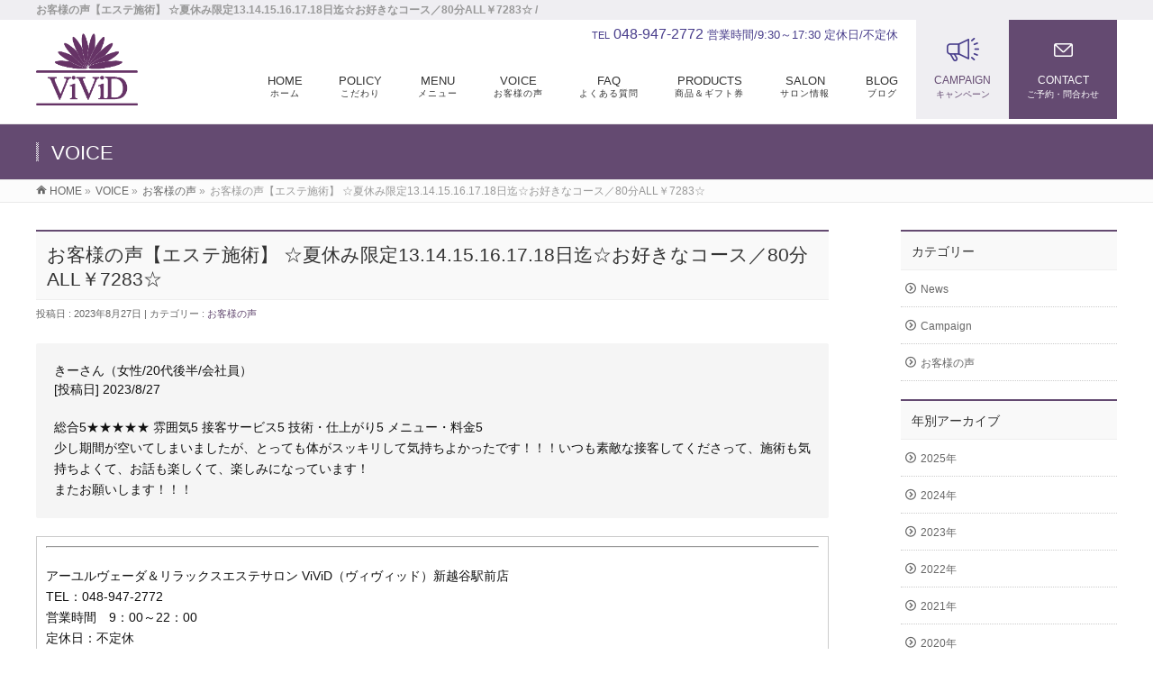

--- FILE ---
content_type: text/html; charset=UTF-8
request_url: https://vivid-salon.com/info/%E3%81%8A%E5%AE%A2%E6%A7%98%E3%81%AE%E5%A3%B0%E3%80%90%E3%82%A8%E3%82%B9%E3%83%86%E6%96%BD%E8%A1%93%E3%80%91-%E2%98%86%E5%A4%8F%E4%BC%91%E3%81%BF%E9%99%90%E5%AE%9A13-14-15-16-17-18%E6%97%A5%E8%BF%84-3/
body_size: 41505
content:
<!DOCTYPE html>
<!--[if IE]>
<meta http-equiv="X-UA-Compatible" content="IE=Edge">
<![endif]-->
<html xmlns:fb="http://ogp.me/ns/fb#" lang="ja">
<head>
<meta charset="UTF-8" />
<link rel="start" href="https://vivid-salon.com" title="HOME" />

<meta id="viewport" name="viewport" content="width=device-width, initial-scale=1">
<title>お客様の声【エステ施術】 ☆夏休み限定13.14.15.16.17.18日迄☆お好きなコース／80分ALL￥7283☆ | お客様の声 | 越谷市 (新越谷駅前) エステ ｜ ViViD 新越谷駅前店</title>
<meta name='robots' content='max-image-preview:large' />
<meta name="keywords" content="埼玉県, 越谷市, 南越谷, 新越谷, エステ, エステサロン, Ayurveda, アーユルヴェーダ, relaxsalon, リラクゼーションサロン, プライベートサロン, キャビフル, 痩身, ViViD" />
<link rel='dns-prefetch' href='//www.googletagmanager.com' />
<link rel='dns-prefetch' href='//fonts.googleapis.com' />
<link rel="alternate" type="application/rss+xml" title="越谷市 (新越谷駅前) エステ ｜ ViViD 新越谷駅前店 &raquo; フィード" href="https://vivid-salon.com/feed/" />
<link rel="alternate" type="application/rss+xml" title="越谷市 (新越谷駅前) エステ ｜ ViViD 新越谷駅前店 &raquo; コメントフィード" href="https://vivid-salon.com/comments/feed/" />
<meta name="description" content="お客様の声【エステ施術】☆夏休み限定13.14.15.16.17.18日迄☆お好きなコース／80分ALL￥7283☆総合評価：★★★★★" />
<style type="text/css">.keyColorBG,.keyColorBGh:hover,.keyColor_bg,.keyColor_bg_hover:hover{background-color: #e90000;}.keyColorCl,.keyColorClh:hover,.keyColor_txt,.keyColor_txt_hover:hover{color: #e90000;}.keyColorBd,.keyColorBdh:hover,.keyColor_border,.keyColor_border_hover:hover{border-color: #e90000;}.color_keyBG,.color_keyBGh:hover,.color_key_bg,.color_key_bg_hover:hover{background-color: #e90000;}.color_keyCl,.color_keyClh:hover,.color_key_txt,.color_key_txt_hover:hover{color: #e90000;}.color_keyBd,.color_keyBdh:hover,.color_key_border,.color_key_border_hover:hover{border-color: #e90000;}</style>
<script type="text/javascript">
/* <![CDATA[ */
window._wpemojiSettings = {"baseUrl":"https:\/\/s.w.org\/images\/core\/emoji\/15.0.3\/72x72\/","ext":".png","svgUrl":"https:\/\/s.w.org\/images\/core\/emoji\/15.0.3\/svg\/","svgExt":".svg","source":{"concatemoji":"https:\/\/vivid-salon.com\/wp\/wp-includes\/js\/wp-emoji-release.min.js?ver=6.6.4"}};
/*! This file is auto-generated */
!function(i,n){var o,s,e;function c(e){try{var t={supportTests:e,timestamp:(new Date).valueOf()};sessionStorage.setItem(o,JSON.stringify(t))}catch(e){}}function p(e,t,n){e.clearRect(0,0,e.canvas.width,e.canvas.height),e.fillText(t,0,0);var t=new Uint32Array(e.getImageData(0,0,e.canvas.width,e.canvas.height).data),r=(e.clearRect(0,0,e.canvas.width,e.canvas.height),e.fillText(n,0,0),new Uint32Array(e.getImageData(0,0,e.canvas.width,e.canvas.height).data));return t.every(function(e,t){return e===r[t]})}function u(e,t,n){switch(t){case"flag":return n(e,"\ud83c\udff3\ufe0f\u200d\u26a7\ufe0f","\ud83c\udff3\ufe0f\u200b\u26a7\ufe0f")?!1:!n(e,"\ud83c\uddfa\ud83c\uddf3","\ud83c\uddfa\u200b\ud83c\uddf3")&&!n(e,"\ud83c\udff4\udb40\udc67\udb40\udc62\udb40\udc65\udb40\udc6e\udb40\udc67\udb40\udc7f","\ud83c\udff4\u200b\udb40\udc67\u200b\udb40\udc62\u200b\udb40\udc65\u200b\udb40\udc6e\u200b\udb40\udc67\u200b\udb40\udc7f");case"emoji":return!n(e,"\ud83d\udc26\u200d\u2b1b","\ud83d\udc26\u200b\u2b1b")}return!1}function f(e,t,n){var r="undefined"!=typeof WorkerGlobalScope&&self instanceof WorkerGlobalScope?new OffscreenCanvas(300,150):i.createElement("canvas"),a=r.getContext("2d",{willReadFrequently:!0}),o=(a.textBaseline="top",a.font="600 32px Arial",{});return e.forEach(function(e){o[e]=t(a,e,n)}),o}function t(e){var t=i.createElement("script");t.src=e,t.defer=!0,i.head.appendChild(t)}"undefined"!=typeof Promise&&(o="wpEmojiSettingsSupports",s=["flag","emoji"],n.supports={everything:!0,everythingExceptFlag:!0},e=new Promise(function(e){i.addEventListener("DOMContentLoaded",e,{once:!0})}),new Promise(function(t){var n=function(){try{var e=JSON.parse(sessionStorage.getItem(o));if("object"==typeof e&&"number"==typeof e.timestamp&&(new Date).valueOf()<e.timestamp+604800&&"object"==typeof e.supportTests)return e.supportTests}catch(e){}return null}();if(!n){if("undefined"!=typeof Worker&&"undefined"!=typeof OffscreenCanvas&&"undefined"!=typeof URL&&URL.createObjectURL&&"undefined"!=typeof Blob)try{var e="postMessage("+f.toString()+"("+[JSON.stringify(s),u.toString(),p.toString()].join(",")+"));",r=new Blob([e],{type:"text/javascript"}),a=new Worker(URL.createObjectURL(r),{name:"wpTestEmojiSupports"});return void(a.onmessage=function(e){c(n=e.data),a.terminate(),t(n)})}catch(e){}c(n=f(s,u,p))}t(n)}).then(function(e){for(var t in e)n.supports[t]=e[t],n.supports.everything=n.supports.everything&&n.supports[t],"flag"!==t&&(n.supports.everythingExceptFlag=n.supports.everythingExceptFlag&&n.supports[t]);n.supports.everythingExceptFlag=n.supports.everythingExceptFlag&&!n.supports.flag,n.DOMReady=!1,n.readyCallback=function(){n.DOMReady=!0}}).then(function(){return e}).then(function(){var e;n.supports.everything||(n.readyCallback(),(e=n.source||{}).concatemoji?t(e.concatemoji):e.wpemoji&&e.twemoji&&(t(e.twemoji),t(e.wpemoji)))}))}((window,document),window._wpemojiSettings);
/* ]]> */
</script>
<link rel='stylesheet' id='sbi_styles-css' href='https://vivid-salon.com/wp/wp-content/plugins/instagram-feed/css/sbi-styles.min.css?ver=6.5.1' type='text/css' media='all' />
<style id='wp-emoji-styles-inline-css' type='text/css'>

	img.wp-smiley, img.emoji {
		display: inline !important;
		border: none !important;
		box-shadow: none !important;
		height: 1em !important;
		width: 1em !important;
		margin: 0 0.07em !important;
		vertical-align: -0.1em !important;
		background: none !important;
		padding: 0 !important;
	}
</style>
<link rel='stylesheet' id='wp-block-library-css' href='https://vivid-salon.com/wp/wp-includes/css/dist/block-library/style.min.css?ver=6.6.4' type='text/css' media='all' />
<style id='classic-theme-styles-inline-css' type='text/css'>
/*! This file is auto-generated */
.wp-block-button__link{color:#fff;background-color:#32373c;border-radius:9999px;box-shadow:none;text-decoration:none;padding:calc(.667em + 2px) calc(1.333em + 2px);font-size:1.125em}.wp-block-file__button{background:#32373c;color:#fff;text-decoration:none}
</style>
<style id='global-styles-inline-css' type='text/css'>
:root{--wp--preset--aspect-ratio--square: 1;--wp--preset--aspect-ratio--4-3: 4/3;--wp--preset--aspect-ratio--3-4: 3/4;--wp--preset--aspect-ratio--3-2: 3/2;--wp--preset--aspect-ratio--2-3: 2/3;--wp--preset--aspect-ratio--16-9: 16/9;--wp--preset--aspect-ratio--9-16: 9/16;--wp--preset--color--black: #000000;--wp--preset--color--cyan-bluish-gray: #abb8c3;--wp--preset--color--white: #ffffff;--wp--preset--color--pale-pink: #f78da7;--wp--preset--color--vivid-red: #cf2e2e;--wp--preset--color--luminous-vivid-orange: #ff6900;--wp--preset--color--luminous-vivid-amber: #fcb900;--wp--preset--color--light-green-cyan: #7bdcb5;--wp--preset--color--vivid-green-cyan: #00d084;--wp--preset--color--pale-cyan-blue: #8ed1fc;--wp--preset--color--vivid-cyan-blue: #0693e3;--wp--preset--color--vivid-purple: #9b51e0;--wp--preset--gradient--vivid-cyan-blue-to-vivid-purple: linear-gradient(135deg,rgba(6,147,227,1) 0%,rgb(155,81,224) 100%);--wp--preset--gradient--light-green-cyan-to-vivid-green-cyan: linear-gradient(135deg,rgb(122,220,180) 0%,rgb(0,208,130) 100%);--wp--preset--gradient--luminous-vivid-amber-to-luminous-vivid-orange: linear-gradient(135deg,rgba(252,185,0,1) 0%,rgba(255,105,0,1) 100%);--wp--preset--gradient--luminous-vivid-orange-to-vivid-red: linear-gradient(135deg,rgba(255,105,0,1) 0%,rgb(207,46,46) 100%);--wp--preset--gradient--very-light-gray-to-cyan-bluish-gray: linear-gradient(135deg,rgb(238,238,238) 0%,rgb(169,184,195) 100%);--wp--preset--gradient--cool-to-warm-spectrum: linear-gradient(135deg,rgb(74,234,220) 0%,rgb(151,120,209) 20%,rgb(207,42,186) 40%,rgb(238,44,130) 60%,rgb(251,105,98) 80%,rgb(254,248,76) 100%);--wp--preset--gradient--blush-light-purple: linear-gradient(135deg,rgb(255,206,236) 0%,rgb(152,150,240) 100%);--wp--preset--gradient--blush-bordeaux: linear-gradient(135deg,rgb(254,205,165) 0%,rgb(254,45,45) 50%,rgb(107,0,62) 100%);--wp--preset--gradient--luminous-dusk: linear-gradient(135deg,rgb(255,203,112) 0%,rgb(199,81,192) 50%,rgb(65,88,208) 100%);--wp--preset--gradient--pale-ocean: linear-gradient(135deg,rgb(255,245,203) 0%,rgb(182,227,212) 50%,rgb(51,167,181) 100%);--wp--preset--gradient--electric-grass: linear-gradient(135deg,rgb(202,248,128) 0%,rgb(113,206,126) 100%);--wp--preset--gradient--midnight: linear-gradient(135deg,rgb(2,3,129) 0%,rgb(40,116,252) 100%);--wp--preset--font-size--small: 13px;--wp--preset--font-size--medium: 20px;--wp--preset--font-size--large: 36px;--wp--preset--font-size--x-large: 42px;--wp--preset--spacing--20: 0.44rem;--wp--preset--spacing--30: 0.67rem;--wp--preset--spacing--40: 1rem;--wp--preset--spacing--50: 1.5rem;--wp--preset--spacing--60: 2.25rem;--wp--preset--spacing--70: 3.38rem;--wp--preset--spacing--80: 5.06rem;--wp--preset--shadow--natural: 6px 6px 9px rgba(0, 0, 0, 0.2);--wp--preset--shadow--deep: 12px 12px 50px rgba(0, 0, 0, 0.4);--wp--preset--shadow--sharp: 6px 6px 0px rgba(0, 0, 0, 0.2);--wp--preset--shadow--outlined: 6px 6px 0px -3px rgba(255, 255, 255, 1), 6px 6px rgba(0, 0, 0, 1);--wp--preset--shadow--crisp: 6px 6px 0px rgba(0, 0, 0, 1);}:where(.is-layout-flex){gap: 0.5em;}:where(.is-layout-grid){gap: 0.5em;}body .is-layout-flex{display: flex;}.is-layout-flex{flex-wrap: wrap;align-items: center;}.is-layout-flex > :is(*, div){margin: 0;}body .is-layout-grid{display: grid;}.is-layout-grid > :is(*, div){margin: 0;}:where(.wp-block-columns.is-layout-flex){gap: 2em;}:where(.wp-block-columns.is-layout-grid){gap: 2em;}:where(.wp-block-post-template.is-layout-flex){gap: 1.25em;}:where(.wp-block-post-template.is-layout-grid){gap: 1.25em;}.has-black-color{color: var(--wp--preset--color--black) !important;}.has-cyan-bluish-gray-color{color: var(--wp--preset--color--cyan-bluish-gray) !important;}.has-white-color{color: var(--wp--preset--color--white) !important;}.has-pale-pink-color{color: var(--wp--preset--color--pale-pink) !important;}.has-vivid-red-color{color: var(--wp--preset--color--vivid-red) !important;}.has-luminous-vivid-orange-color{color: var(--wp--preset--color--luminous-vivid-orange) !important;}.has-luminous-vivid-amber-color{color: var(--wp--preset--color--luminous-vivid-amber) !important;}.has-light-green-cyan-color{color: var(--wp--preset--color--light-green-cyan) !important;}.has-vivid-green-cyan-color{color: var(--wp--preset--color--vivid-green-cyan) !important;}.has-pale-cyan-blue-color{color: var(--wp--preset--color--pale-cyan-blue) !important;}.has-vivid-cyan-blue-color{color: var(--wp--preset--color--vivid-cyan-blue) !important;}.has-vivid-purple-color{color: var(--wp--preset--color--vivid-purple) !important;}.has-black-background-color{background-color: var(--wp--preset--color--black) !important;}.has-cyan-bluish-gray-background-color{background-color: var(--wp--preset--color--cyan-bluish-gray) !important;}.has-white-background-color{background-color: var(--wp--preset--color--white) !important;}.has-pale-pink-background-color{background-color: var(--wp--preset--color--pale-pink) !important;}.has-vivid-red-background-color{background-color: var(--wp--preset--color--vivid-red) !important;}.has-luminous-vivid-orange-background-color{background-color: var(--wp--preset--color--luminous-vivid-orange) !important;}.has-luminous-vivid-amber-background-color{background-color: var(--wp--preset--color--luminous-vivid-amber) !important;}.has-light-green-cyan-background-color{background-color: var(--wp--preset--color--light-green-cyan) !important;}.has-vivid-green-cyan-background-color{background-color: var(--wp--preset--color--vivid-green-cyan) !important;}.has-pale-cyan-blue-background-color{background-color: var(--wp--preset--color--pale-cyan-blue) !important;}.has-vivid-cyan-blue-background-color{background-color: var(--wp--preset--color--vivid-cyan-blue) !important;}.has-vivid-purple-background-color{background-color: var(--wp--preset--color--vivid-purple) !important;}.has-black-border-color{border-color: var(--wp--preset--color--black) !important;}.has-cyan-bluish-gray-border-color{border-color: var(--wp--preset--color--cyan-bluish-gray) !important;}.has-white-border-color{border-color: var(--wp--preset--color--white) !important;}.has-pale-pink-border-color{border-color: var(--wp--preset--color--pale-pink) !important;}.has-vivid-red-border-color{border-color: var(--wp--preset--color--vivid-red) !important;}.has-luminous-vivid-orange-border-color{border-color: var(--wp--preset--color--luminous-vivid-orange) !important;}.has-luminous-vivid-amber-border-color{border-color: var(--wp--preset--color--luminous-vivid-amber) !important;}.has-light-green-cyan-border-color{border-color: var(--wp--preset--color--light-green-cyan) !important;}.has-vivid-green-cyan-border-color{border-color: var(--wp--preset--color--vivid-green-cyan) !important;}.has-pale-cyan-blue-border-color{border-color: var(--wp--preset--color--pale-cyan-blue) !important;}.has-vivid-cyan-blue-border-color{border-color: var(--wp--preset--color--vivid-cyan-blue) !important;}.has-vivid-purple-border-color{border-color: var(--wp--preset--color--vivid-purple) !important;}.has-vivid-cyan-blue-to-vivid-purple-gradient-background{background: var(--wp--preset--gradient--vivid-cyan-blue-to-vivid-purple) !important;}.has-light-green-cyan-to-vivid-green-cyan-gradient-background{background: var(--wp--preset--gradient--light-green-cyan-to-vivid-green-cyan) !important;}.has-luminous-vivid-amber-to-luminous-vivid-orange-gradient-background{background: var(--wp--preset--gradient--luminous-vivid-amber-to-luminous-vivid-orange) !important;}.has-luminous-vivid-orange-to-vivid-red-gradient-background{background: var(--wp--preset--gradient--luminous-vivid-orange-to-vivid-red) !important;}.has-very-light-gray-to-cyan-bluish-gray-gradient-background{background: var(--wp--preset--gradient--very-light-gray-to-cyan-bluish-gray) !important;}.has-cool-to-warm-spectrum-gradient-background{background: var(--wp--preset--gradient--cool-to-warm-spectrum) !important;}.has-blush-light-purple-gradient-background{background: var(--wp--preset--gradient--blush-light-purple) !important;}.has-blush-bordeaux-gradient-background{background: var(--wp--preset--gradient--blush-bordeaux) !important;}.has-luminous-dusk-gradient-background{background: var(--wp--preset--gradient--luminous-dusk) !important;}.has-pale-ocean-gradient-background{background: var(--wp--preset--gradient--pale-ocean) !important;}.has-electric-grass-gradient-background{background: var(--wp--preset--gradient--electric-grass) !important;}.has-midnight-gradient-background{background: var(--wp--preset--gradient--midnight) !important;}.has-small-font-size{font-size: var(--wp--preset--font-size--small) !important;}.has-medium-font-size{font-size: var(--wp--preset--font-size--medium) !important;}.has-large-font-size{font-size: var(--wp--preset--font-size--large) !important;}.has-x-large-font-size{font-size: var(--wp--preset--font-size--x-large) !important;}
:where(.wp-block-post-template.is-layout-flex){gap: 1.25em;}:where(.wp-block-post-template.is-layout-grid){gap: 1.25em;}
:where(.wp-block-columns.is-layout-flex){gap: 2em;}:where(.wp-block-columns.is-layout-grid){gap: 2em;}
:root :where(.wp-block-pullquote){font-size: 1.5em;line-height: 1.6;}
</style>
<link rel='stylesheet' id='contact-form-7-css' href='https://vivid-salon.com/wp/wp-content/plugins/contact-form-7/includes/css/styles.css?ver=6.0.3' type='text/css' media='all' />
<link rel='stylesheet' id='ffc_common_style-css' href='https://vivid-salon.com/wp/wp-content/themes/ffc/css/ffc_common_min.css?ver=1.3.9' type='text/css' media='all' />
<link rel='stylesheet' id='ffc-grid-unit-css' href='https://vivid-salon.com/wp/wp-content/plugins/ffc-grid-unit/inc/style.min.css?ver=1.6.0' type='text/css' media='all' />
<link rel='stylesheet' id='wpos-slick-style-css' href='https://vivid-salon.com/wp/wp-content/plugins/wp-slick-slider-and-image-carousel/assets/css/slick.css?ver=3.7.1' type='text/css' media='all' />
<link rel='stylesheet' id='wpsisac-public-style-css' href='https://vivid-salon.com/wp/wp-content/plugins/wp-slick-slider-and-image-carousel/assets/css/wpsisac-public.css?ver=3.7.1' type='text/css' media='all' />
<link rel='stylesheet' id='ffc_Design_style-css' href='https://vivid-salon.com/wp/wp-content/themes/ffc/design_skins/003/css/003.css?ver=1.3.9' type='text/css' media='all' />
<link rel='stylesheet' id='ffc_plugin_sns_style-css' href='https://vivid-salon.com/wp/wp-content/themes/ffc/plugins/sns/style_ffc_sns.css?ver=6.6.4' type='text/css' media='all' />
<link rel='stylesheet' id='ffc_add_web_fonts-css' href='//fonts.googleapis.com/css?family=Droid+Sans%3A700%7CLato%3A900%7CAnton&#038;ver=6.6.4' type='text/css' media='all' />

<!-- Site Kit によって追加された Google タグ（gtag.js）スニペット -->
<!-- Google アナリティクス スニペット (Site Kit が追加) -->
<script type="text/javascript" src="https://www.googletagmanager.com/gtag/js?id=GT-WP5M5DX" id="google_gtagjs-js" async></script>
<script type="text/javascript" id="google_gtagjs-js-after">
/* <![CDATA[ */
window.dataLayer = window.dataLayer || [];function gtag(){dataLayer.push(arguments);}
gtag("set","linker",{"domains":["vivid-salon.com"]});
gtag("js", new Date());
gtag("set", "developer_id.dZTNiMT", true);
gtag("config", "GT-WP5M5DX");
/* ]]> */
</script>
<link rel="https://api.w.org/" href="https://vivid-salon.com/wp-json/" /><link rel="EditURI" type="application/rsd+xml" title="RSD" href="https://vivid-salon.com/wp/xmlrpc.php?rsd" />
<link rel="canonical" href="https://vivid-salon.com/info/%e3%81%8a%e5%ae%a2%e6%a7%98%e3%81%ae%e5%a3%b0%e3%80%90%e3%82%a8%e3%82%b9%e3%83%86%e6%96%bd%e8%a1%93%e3%80%91-%e2%98%86%e5%a4%8f%e4%bc%91%e3%81%bf%e9%99%90%e5%ae%9a13-14-15-16-17-18%e6%97%a5%e8%bf%84-3/" />
<link rel='shortlink' href='https://vivid-salon.com/?p=5462' />
<link rel="alternate" title="oEmbed (JSON)" type="application/json+oembed" href="https://vivid-salon.com/wp-json/oembed/1.0/embed?url=https%3A%2F%2Fvivid-salon.com%2Finfo%2F%25e3%2581%258a%25e5%25ae%25a2%25e6%25a7%2598%25e3%2581%25ae%25e5%25a3%25b0%25e3%2580%2590%25e3%2582%25a8%25e3%2582%25b9%25e3%2583%2586%25e6%2596%25bd%25e8%25a1%2593%25e3%2580%2591-%25e2%2598%2586%25e5%25a4%258f%25e4%25bc%2591%25e3%2581%25bf%25e9%2599%2590%25e5%25ae%259a13-14-15-16-17-18%25e6%2597%25a5%25e8%25bf%2584-3%2F" />
<link rel="alternate" title="oEmbed (XML)" type="text/xml+oembed" href="https://vivid-salon.com/wp-json/oembed/1.0/embed?url=https%3A%2F%2Fvivid-salon.com%2Finfo%2F%25e3%2581%258a%25e5%25ae%25a2%25e6%25a7%2598%25e3%2581%25ae%25e5%25a3%25b0%25e3%2580%2590%25e3%2582%25a8%25e3%2582%25b9%25e3%2583%2586%25e6%2596%25bd%25e8%25a1%2593%25e3%2580%2591-%25e2%2598%2586%25e5%25a4%258f%25e4%25bc%2591%25e3%2581%25bf%25e9%2599%2590%25e5%25ae%259a13-14-15-16-17-18%25e6%2597%25a5%25e8%25bf%2584-3%2F&#038;format=xml" />
<meta name="generator" content="Site Kit by Google 1.170.0" /><!-- [ FFシステム OGP ] -->
<meta property="og:site_name" content="越谷市 (新越谷駅前) エステ ｜ ViViD 新越谷駅前店" />
<meta property="og:url" content="https://vivid-salon.com/info/%e3%81%8a%e5%ae%a2%e6%a7%98%e3%81%ae%e5%a3%b0%e3%80%90%e3%82%a8%e3%82%b9%e3%83%86%e6%96%bd%e8%a1%93%e3%80%91-%e2%98%86%e5%a4%8f%e4%bc%91%e3%81%bf%e9%99%90%e5%ae%9a13-14-15-16-17-18%e6%97%a5%e8%bf%84-3/" />
<meta property="fb:app_id" content="" />
<meta property="og:type" content="article" />
<meta property="og:title" content="お客様の声【エステ施術】 ☆夏休み限定13.14.15.16.17.18日迄☆お好きなコース／80分ALL￥7283☆ | 越谷市 (新越谷駅前) エステ ｜ ViViD 新越谷駅前店" />
<meta property="og:description" content="お客様の声【エステ施術】☆夏休み限定13.14.15.16.17.18日迄☆お好きなコース／80分ALL￥7283☆
&lt;p class=&quot;f18&quot;&gt;&lt;span class=&quot;bb red&quot;&gt;総合評価：★★★★★&lt;/span&gt;&lt;/p&gt;" />
<!-- [ /FFシステム OGP ] -->
<!--[if lte IE 8]>
<link rel="stylesheet" type="text/css" media="all" href="https://vivid-salon.com/wp/wp-content/themes/ffc/design_skins/003/css/003_oldie.css" />
<![endif]-->
<link rel="pingback" href="https://vivid-salon.com/wp/xmlrpc.php" />
<style type="text/css">
/*-------------------------------------------*/
/*	font
/*-------------------------------------------*/
h1,h2,h3,h4,h4,h5,h6,#header #site-title,#pageTitBnr #pageTitInner #pageTit,#content .leadTxt,#sideTower .localHead {font-family: "ヒラギノ角ゴ Pro W3","Hiragino Kaku Gothic Pro","メイリオ",Meiryo,Osaka,"ＭＳ Ｐゴシック","MS PGothic",sans-serif; }
#pageTitBnr #pageTitInner #pageTit { font-weight:lighter; }
#gMenu .menu li a strong {font-family: "ヒラギノ角ゴ Pro W3","Hiragino Kaku Gothic Pro","メイリオ",Meiryo,Osaka,"ＭＳ Ｐゴシック","MS PGothic",sans-serif; }
</style>
<link rel="stylesheet" href="https://vivid-salon.com/wp/wp-content/themes/ffc/style.css" type="text/css" media="all" />
<script type="text/javascript">
  var _gaq = _gaq || [];
  _gaq.push(['_setAccount', 'UA-78726669-1']);
  _gaq.push(['_trackPageview']);
    (function() {
	var ga = document.createElement('script'); ga.type = 'text/javascript'; ga.async = true;
	ga.src = ('https:' == document.location.protocol ? 'https://ssl' : 'http://www') + '.google-analytics.com/ga.js';
	var s = document.getElementsByTagName('script')[0]; s.parentNode.insertBefore(ga, s);
  })();
</script>
<script>
(function(i,s,o,g,r,a,m){i['GoogleAnalyticsObject']=r;i[r]=i[r]||function(){
(i[r].q=i[r].q||[]).push(arguments)},i[r].l=1*new Date();a=s.createElement(o),
m=s.getElementsByTagName(o)[0];a.async=1;a.src=g;m.parentNode.insertBefore(a,m)
})(window,document,'script','//www.google-analytics.com/analytics.js','ga');
ga('create', 'UA-78726669-1', 'vivid-salon.com/wp');
ga('send', 'pageview');
</script>
<link rel="stylesheet" type="text/css" href="https://vivid-salon.com/wp/wp-content/themes/ffc/icomoon/style.css">
</head>

<body class="info-template-default single single-info postid-5462 two-column right-sidebar">

<div id="fb-root"></div>

<div id="wrap">

<!--[if lte IE 8]>
<div id="eradi_ie_box">
<div class="alert_title">ご利用の <span style="font-weight: bold;">Internet Exproler</span> は古すぎます。</div>
<p>あなたがご利用の Internet Explorer はすでにサポートが終了しているため、正しい表示・動作を保証しておりません。<br />
古い Internet Exproler はセキュリティーの観点からも、<a href="https://www.microsoft.com/ja-jp/windows/lifecycle/iesupport/" target="_blank" >新しいブラウザに移行する事が強く推奨されています。</a><br />
<a href="http://windows.microsoft.com/ja-jp/internet-explorer/" target="_blank" >最新のInternet Exproler</a> や <a href="https://www.microsoft.com/ja-jp/windows/microsoft-edge" target="_blank" >Edge</a> を利用するか、<a href="https://www.google.co.jp/chrome/browser/index.html" target="_blank">Chrome</a> や <a href="https://www.mozilla.org/ja/firefox/new/" target="_blank">Firefox</a> など、より早くて快適なブラウザをご利用ください。</p>
</div>
<![endif]-->

<!-- [ #headerTop ] -->
<div id="headerTop">
<div class="innerBox">
<h1 id="site-description">お客様の声【エステ施術】 ☆夏休み限定13.14.15.16.17.18日迄☆お好きなコース／80分ALL￥7283☆ / </h1>
</div>
</div><!-- [ /#headerTop ] -->

<!-- <div id="fixedBox"> -->
<!-- [ #header ] -->
<header id="header" class="header">
<div id="headerInner" class="innerBox">
<!-- [ #headLogo ] -->
<div id="site-title">
<a href="https://vivid-salon.com/" title="越谷市 (新越谷駅前) エステ ｜ ViViD 新越谷駅前店" rel="home">
<img src="/wp/common/logo.png" alt="越谷市 (新越谷駅前) エステ ｜ ViViD 新越谷駅前店" /></a>
</div>
<!-- [ /#headLogo ] -->

	<ul class="hBox"><a href="https://beauty.hotpepper.jp/kr/slnH000295950/coupon/"><li class="cam">CAMPAIGN<span>キャンペーン</span></li></a><a href="/wp/contact/"><li class="con">CONTACT<span>ご予約・問合わせ</span></li></a></ul>
	
<!-- [ #headContact ] -->
<div id="headContact" class="itemClose" onclick="showHide('headContact');"><div id="headContactInner">
<div id="headContactTel"><span>TEL</span> 048-947-2772</div>
<div id="headContactTime">営業時間/9:30～17:30 定休日/不定休 </div>
</div></div>
	<!-- [ #gMenu ] -->
	<div id="gMenu">
	<div id="gMenuInner" class="innerBox">
	<h3 class="assistive-text" onclick="showHide('header');"><span>MENU</span></h3>
	<div class="skip-link screen-reader-text">
		<a href="#content" title="メニューを飛ばす">メニューを飛ばす</a>
	</div>
<div class="headMainMenu">
<div class="menu-menu-container"><ul id="menu-menu" class="menu"><li id="menu-item-7708" class="menu-item menu-item-type-post_type menu-item-object-page menu-item-home"><a href="https://vivid-salon.com/"><strong>HOME</strong><span>ホーム</span></a></li>
<li id="menu-item-7709" class="menu-item menu-item-type-post_type menu-item-object-page"><a href="https://vivid-salon.com/policy/"><strong>POLICY</strong><span>こだわり</span></a></li>
<li id="menu-item-7710" class="menu-item menu-item-type-post_type menu-item-object-page menu-item-has-children"><a href="https://vivid-salon.com/menu/"><strong>MENU</strong><span>メニュー</span></a>
<ul class="sub-menu">
	<li id="menu-item-7711" class="menu-item menu-item-type-post_type menu-item-object-page"><a href="https://vivid-salon.com/ayurveda/">アーユルヴェーダ</a></li>
	<li id="menu-item-7712" class="menu-item menu-item-type-post_type menu-item-object-page"><a href="https://vivid-salon.com/lymphatic-massage-suina/">経絡リンパマッサージ（推拿・スイナ）</a></li>
	<li id="menu-item-7732" class="menu-item menu-item-type-custom menu-item-object-custom"><a href="https://vivid-salon.com/lymphatic-massage-suina/#s01">整体 推拿（スイナ）</a></li>
	<li id="menu-item-7716" class="menu-item menu-item-type-post_type menu-item-object-page"><a href="https://vivid-salon.com/dry-head/">ドライヘッド　</a></li>
	<li id="menu-item-7717" class="menu-item menu-item-type-post_type menu-item-object-page"><a href="https://vivid-salon.com/bodytreatment/">痩身（キャビフル・テスラシェイプ・ヴィーナス・ハイパーナイフ）</a></li>
	<li id="menu-item-7718" class="menu-item menu-item-type-post_type menu-item-object-page"><a href="https://vivid-salon.com/ordertreatment/">オーダートリートメント</a></li>
	<li id="menu-item-7812" class="menu-item menu-item-type-custom menu-item-object-custom"><a href="https://beauty.hotpepper.jp/kr/slnH000295950/coupon/">セットコース</a></li>
	<li id="menu-item-7713" class="menu-item menu-item-type-post_type menu-item-object-page"><a href="https://vivid-salon.com/option/">オプション</a></li>
	<li id="menu-item-7715" class="menu-item menu-item-type-post_type menu-item-object-page"><a href="https://vivid-salon.com/bridal-menu/">ブライダルメニュー</a></li>
</ul>
</li>
<li id="menu-item-7742" class="menu-item menu-item-type-custom menu-item-object-custom"><a href="https://vivid-salon.com/info-cat/customers-voice/"><strong>VOICE</strong><span>お客様の声</span></a></li>
<li id="menu-item-7722" class="menu-item menu-item-type-post_type menu-item-object-page"><a href="https://vivid-salon.com/faq/"><strong>FAQ</strong><span>よくある質問</span></a></li>
<li id="menu-item-7723" class="menu-item menu-item-type-post_type menu-item-object-page menu-item-has-children"><a href="https://vivid-salon.com/products/"><strong>PRODUCTS</strong><span>商品＆ギフト券</span></a>
<ul class="sub-menu">
	<li id="menu-item-7725" class="menu-item menu-item-type-custom menu-item-object-custom"><a href="https://vivid-salon.com/products/">ギフト券</a></li>
</ul>
</li>
<li id="menu-item-7724" class="menu-item menu-item-type-post_type menu-item-object-page menu-item-has-children"><a href="https://vivid-salon.com/salon/"><strong>SALON</strong><span>サロン情報</span></a>
<ul class="sub-menu">
	<li id="menu-item-7726" class="menu-item menu-item-type-custom menu-item-object-custom"><a href="https://vivid-salon.com/salon/#sa02">アクセス</a></li>
	<li id="menu-item-7727" class="menu-item menu-item-type-custom menu-item-object-custom"><a href="https://vivid-salon.com/salon/#sa04">オーナー紹介</a></li>
	<li id="menu-item-7728" class="menu-item menu-item-type-post_type menu-item-object-page menu-item-has-children"><a href="https://vivid-salon.com/instagram/">インスタグラム</a>
	<ul class="sub-menu">
		<li id="menu-item-7730" class="menu-item menu-item-type-custom menu-item-object-custom"><a href="https://www.instagram.com/vivid.minamikoshigaya/">ViViD メインアカウント</a></li>
		<li id="menu-item-7731" class="menu-item menu-item-type-custom menu-item-object-custom"><a href="https://www.instagram.com/vivid_shinkoshigaya/">ViViD ピーリング専用アカウント</a></li>
	</ul>
</li>
</ul>
</li>
<li id="menu-item-7939" class="menu-item menu-item-type-post_type menu-item-object-page current_page_parent"><a href="https://vivid-salon.com/blog/"><strong>BLOG</strong><span>ブログ</span></a></li>
</ul></div>
</div>
</div><!-- [ /#gMenuInner ] -->
	</div>
	<!-- [ /#gMenu ] -->
<!-- [ /#headContact ] -->

</div>
<!-- #headerInner -->
</header>
<!-- [ /#header ] -->

<!-- </div> --><!-- fixedBox end -->


<div id="pageTitBnr">
<div class="innerBox">
<div id="pageTitInner">
<div id="pageTit">
VOICE</div>
</div><!-- [ /#pageTitInner ] -->
</div>
</div><!-- [ /#pageTitBnr ] -->
<!-- [ #panList ] -->
<div id="panList">
<div id="panListInner" class="innerBox">
<ul><li id="panHome"><a href="https://vivid-salon.com"><span>HOME</span></a> &raquo; </li><li itemscope itemtype="http://data-vocabulary.org/Breadcrumb"><a href="https://vivid-salon.com/info/" itemprop="url"><span itemprop="title">VOICE</span></a> &raquo; </li><li itemscope itemtype="http://data-vocabulary.org/Breadcrumb"><a href="https://vivid-salon.com/info-cat/customers-voice/" itemprop="url"><span itemprop="title">お客様の声</span></a> &raquo; </li><li><span>お客様の声【エステ施術】 ☆夏休み限定13.14.15.16.17.18日迄☆お好きなコース／80分ALL￥7283☆</span></li></ul></div>
</div>
<!-- [ /#panList ] -->

<div id="main" class="main">
<!-- [ #container ] -->
<div id="container" class="innerBox">
	<!-- [ #content ] -->
	<div id="content" class="content">

<!-- [ #post- ] -->
<div id="post-5462" class="post-5462 info type-info status-publish hentry info-cat-customers-voice">
	<h1 class="entryPostTitle entry-title">お客様の声【エステ施術】 ☆夏休み限定13.14.15.16.17.18日迄☆お好きなコース／80分ALL￥7283☆</h1>
	<div class="entry-meta">
<span class="published">投稿日 : 2023年8月27日</span>

<span class="vcard author entry-meta-items">投稿者 : <span class="fn">vivid-salon</span></span>
<span class="tags entry-meta-items">カテゴリー :  <a href="https://vivid-salon.com/info-cat/customers-voice/" rel="tag">お客様の声</a></span>
</div>
<!-- .entry-meta -->
	<div class="entry-content post-content">
		<div class="A_BOX maB20 clearfix">
きーさん（女性/20代後半/会社員）<br />
[投稿日] 2023/8/27</p>
<p>総合5★★★★★ 雰囲気5 接客サービス5 技術・仕上がり5 メニュー・料金5<br />
少し期間が空いてしまいましたが、とっても体がスッキリして気持ちよかったです！！！いつも素敵な接客してくださって、施術も気持ちよくて、お話も楽しくて、楽しみになっています！<br />
またお願いします！！！</p>
</div>
<div class="waku2">
<hr />
<p>アーユルヴェーダ＆リラックスエステサロン ViViD（ヴィヴィッド）新越谷駅前店<br />
TEL：048-947-2772<br />
営業時間　9：00～22：00<br />
定休日：不定休</p>
<p>〒343-0845<br />
埼玉県越谷市南越谷4-11-4 セントエルモ新越谷503号</p>
<p>アクセス：新越谷駅西口から徒歩20秒、南越谷駅から徒歩2分<br />
新越谷駅西口を出て斜め左方向『Y! mobail』が入ってるマンション5階。<br />
【セントエルモ新越谷503号室】⇒<span style="color: #ffffff; background-color: #644a71;"><a href="/wp/salon/#sa02" rel="noopener noreferrer" target="_blank" style="color: #ffffff; background-color: #993366;"> クリック </a></span></p>
</div>
			</div><!-- .entry-content -->



</div>
<!-- [ /#post- ] -->

<div id="nav-below" class="navigation">
	<div class="nav-previous"><a href="https://vivid-salon.com/info/%e3%81%8a%e5%ae%a2%e6%a7%98%e3%81%ae%e5%a3%b0%e3%80%90%e3%82%a8%e3%82%b9%e3%83%86%e6%96%bd%e8%a1%93%e3%80%91%ef%bc%9c%e3%82%a2%e3%83%bc%e3%83%a6%e3%83%ab%e3%83%b4%e3%82%a7%e3%83%bc%e3%83%80-240/" rel="prev"><span class="meta-nav">&larr;</span> お客様の声【エステ施術】＜アーユルヴェーダ＞マッサージ、トリートメント</a></div>
	<div class="nav-next"><a href="https://vivid-salon.com/info/%e3%80%90birthday%e9%99%90%e5%ae%9a%e3%80%91a%e3%82%ad%e3%83%a3%e3%83%93%e3%83%95%e3%83%ab%ef%bc%88%e8%83%8c%e9%9d%a2%ef%bc%89%ef%bc%86%e3%82%a2%e3%83%ad%e3%83%9e%e3%83%9c%e3%83%87%e3%82%a390-18/" rel="next">お客様の声【エステ施術】 【Birthday限定】A,キャビフル（背面）＆アロマボディ90分 <span class="meta-nav">&rarr;</span></a></div>
</div><!-- #nav-below -->


<div id="comments">





</div><!-- #comments -->



</div>
<!-- [ /#content ] -->

<!-- [ #sideTower ] -->
<div id="sideTower" class="sideTower">
			<div class="localSection sideWidget">
		<div class="localNaviBox">
		<h3 class="localHead">カテゴリー</h3>
		<ul class="localNavi">
	    	<li class="cat-item cat-item-5"><a href="https://vivid-salon.com/info-cat/news/">News</a>
</li>
	<li class="cat-item cat-item-6"><a href="https://vivid-salon.com/info-cat/campaign/">Campaign</a>
</li>
	<li class="cat-item cat-item-31"><a href="https://vivid-salon.com/info-cat/customers-voice/">お客様の声</a>
</li>
		</ul>
		</div>
		</div>
	
	<div class="localSection sideWidget">
	<div class="localNaviBox">
	<h3 class="localHead">年別アーカイブ</h3>
	<ul class="localNavi">
		<li><a href='https://vivid-salon.com/2025/?post_type=info'>2025年</a></li>
	<li><a href='https://vivid-salon.com/2024/?post_type=info'>2024年</a></li>
	<li><a href='https://vivid-salon.com/2023/?post_type=info'>2023年</a></li>
	<li><a href='https://vivid-salon.com/2022/?post_type=info'>2022年</a></li>
	<li><a href='https://vivid-salon.com/2021/?post_type=info'>2021年</a></li>
	<li><a href='https://vivid-salon.com/2020/?post_type=info'>2020年</a></li>
	</ul>
	</div>
	</div>

	</div>
<!-- [ /#sideTower ] -->
</div>
<!-- [ /#container ] -->

</div><!-- #main -->

<div id="back-top">
<a href="#wrap">
	<img id="pagetop" src="https://vivid-salon.com/wp/wp-content/themes/ffc/js/res-vektor/images/footer_pagetop.png" alt="PAGETOP" />
</a>
</div>

<!-- [ #footerSection ] -->
<div id="footerSection">

	<div id="pagetop">
	<div id="pagetopInner" class="innerBox">
	<a href="#wrap">PAGETOP</a>
	</div>
	</div>

	<div id="footMenu">
	<div id="footMenuInner" class="innerBox">
		</div>
	</div>

	<!-- [ #footer ] -->
	<div id="footer">
	<!-- [ #footerInner ] -->
	<div id="footerInner" class="innerBox">
		<dl id="footerOutline">
		<dt><img src="/wp/common/footer_logo.png" alt="越谷市 (新越谷駅前) エステ ｜ ViViD 新越谷駅前店" /></dt>
		<dd>
		〒343-0845<br />
埼玉県越谷市南越谷4-11-4 セントエルモ新越谷503号<br />
新越谷駅西口から徒歩20秒、南越谷駅から徒歩2分<br />
<span class="f16">TEL 048-947-2772</span>		</dd>
		</dl>
		<!-- [ #footerSiteMap ] -->
		<div id="footerSiteMap">
</div>
		<!-- [ /#footerSiteMap ] -->
	</div>
	<!-- [ /#footerInner ] -->
	</div>
	<!-- [ /#footer ] -->

	<!-- [ #siteBottom ] -->
	<div id="siteBottom">
	<div id="siteBottomInner" class="innerBox">
	<div id="copy">Copyright &copy; <a href="https://vivid-salon.com/" rel="home">越谷市 (新越谷駅前) エステ ｜ ViViD 新越谷駅前店</a> All Rights Reserved.</div>	</div>
	</div>
	<!-- [ /#siteBottom ] -->
</div>
<!-- [ /#footerSection ] -->
<div class="sp">
<div id="fixedBox2">
<div class="snsBox">
			<div class="block"><a href="tel:0489472772"><i class="fa fa-phone" aria-hidden="true"></i></a><p>電話</p></div>
			<div class="block"><a href="https://beauty.hotpepper.jp/CSP/kr/reserve/?storeId=H000295950" target="_blank"><i class="fa fa-envelope" aria-hidden="true"></i></a><p>ご予約</p></div>
			<div class="block"><a href="https://line.me/R/ti/p/%40kou0403v" target="_blank"><span class="icon-line"></span></a><p>LINEで相談</p></div>
</div>
</div>
</div>

</div>
<!-- [ /#wrap ] -->
<!-- Instagram Feed JS -->
<script type="text/javascript">
var sbiajaxurl = "https://vivid-salon.com/wp/wp-admin/admin-ajax.php";
</script>
<script type="text/javascript" src="https://vivid-salon.com/wp/wp-includes/js/dist/hooks.min.js?ver=2810c76e705dd1a53b18" id="wp-hooks-js"></script>
<script type="text/javascript" src="https://vivid-salon.com/wp/wp-includes/js/dist/i18n.min.js?ver=5e580eb46a90c2b997e6" id="wp-i18n-js"></script>
<script type="text/javascript" id="wp-i18n-js-after">
/* <![CDATA[ */
wp.i18n.setLocaleData( { 'text direction\u0004ltr': [ 'ltr' ] } );
/* ]]> */
</script>
<script type="text/javascript" src="https://vivid-salon.com/wp/wp-content/plugins/contact-form-7/includes/swv/js/index.js?ver=6.0.3" id="swv-js"></script>
<script type="text/javascript" id="contact-form-7-js-translations">
/* <![CDATA[ */
( function( domain, translations ) {
	var localeData = translations.locale_data[ domain ] || translations.locale_data.messages;
	localeData[""].domain = domain;
	wp.i18n.setLocaleData( localeData, domain );
} )( "contact-form-7", {"translation-revision-date":"2025-01-14 04:07:30+0000","generator":"GlotPress\/4.0.1","domain":"messages","locale_data":{"messages":{"":{"domain":"messages","plural-forms":"nplurals=1; plural=0;","lang":"ja_JP"},"This contact form is placed in the wrong place.":["\u3053\u306e\u30b3\u30f3\u30bf\u30af\u30c8\u30d5\u30a9\u30fc\u30e0\u306f\u9593\u9055\u3063\u305f\u4f4d\u7f6e\u306b\u7f6e\u304b\u308c\u3066\u3044\u307e\u3059\u3002"],"Error:":["\u30a8\u30e9\u30fc:"]}},"comment":{"reference":"includes\/js\/index.js"}} );
/* ]]> */
</script>
<script type="text/javascript" id="contact-form-7-js-before">
/* <![CDATA[ */
var wpcf7 = {
    "api": {
        "root": "https:\/\/vivid-salon.com\/wp-json\/",
        "namespace": "contact-form-7\/v1"
    }
};
/* ]]> */
</script>
<script type="text/javascript" src="https://vivid-salon.com/wp/wp-content/plugins/contact-form-7/includes/js/index.js?ver=6.0.3" id="contact-form-7-js"></script>
<script type="text/javascript" src="https://vivid-salon.com/wp/wp-includes/js/comment-reply.min.js?ver=6.6.4" id="comment-reply-js" async="async" data-wp-strategy="async"></script>
<script type="text/javascript" src="https://vivid-salon.com/wp/wp-includes/js/jquery/jquery.min.js?ver=3.7.1" id="jquery-core-js"></script>
<script type="text/javascript" src="https://vivid-salon.com/wp/wp-includes/js/jquery/jquery-migrate.min.js?ver=3.4.1" id="jquery-migrate-js"></script>
<script type="text/javascript" id="ffc-min-js-js-extra">
/* <![CDATA[ */
var bv_sliderParams = {"slideshowSpeed":"5000","animation":"fade"};
/* ]]> */
</script>
<script type="text/javascript" src="https://vivid-salon.com/wp/wp-content/themes/ffc/js/ffc-min.js?ver=1.3.9&#039; defer=&#039;defer" id="ffc-min-js-js"></script>
<script type="text/javascript" src="https://vivid-salon.com/wp/wp-includes/js/imagesloaded.min.js?ver=5.0.0" id="imagesloaded-js"></script>
<script type="text/javascript" src="https://vivid-salon.com/wp/wp-includes/js/masonry.min.js?ver=4.2.2" id="masonry-js"></script>
<script type="text/javascript" src="https://vivid-salon.com/wp/wp-includes/js/jquery/jquery.masonry.min.js?ver=3.1.2b" id="jquery-masonry-js"></script>
<script type="text/javascript" id="ffc-grid-unit-js-js-extra">
/* <![CDATA[ */
var grid_unit_ajax_url = "https:\/\/vivid-salon.com\/wp\/wp-admin\/admin-ajax.php";
var grid_unit_widget_info = null;
/* ]]> */
</script>
<script type="text/javascript" src="https://vivid-salon.com/wp/wp-content/plugins/ffc-grid-unit/inc/main.min.js?ver=1.6.0" id="ffc-grid-unit-js-js"></script>
<script type="text/javascript">
jQuery( function($) {
  var nav    = $('#fixedBox' ),
      offset = nav.offset();
  $(window).scroll( function(){
    if( $(window).scrollTop() > offset.top ){
      nav.addClass( 'fixed' );
    } else {
      nav.removeClass( 'fixed' );
    }
  });
});
</script>
<script type="text/javascript" src="https://vivid-salon.com/wp/wp-content/themes/ffc/js/jquery.stellar.min.js"></script>
<script type="text/javascript" src="https://vivid-salon.com/wp/wp-content/themes/ffc/js/scripts.js"></script>
</body>
</html>

--- FILE ---
content_type: text/css
request_url: https://vivid-salon.com/wp/wp-content/themes/ffc/custom.css
body_size: 42419
content:
@charset "utf-8";

/* カスタムcss */
.home .adminEdit { display:none; }
.home #main #container { padding-top:0px; }
#headerTop { border:none; }
#header #site-title { padding-bottom:5px; }
#header #site-title a img { max-height:80px; margin-top:0px; -webkit-transition: all 1s ease; -moz-transition: all 1s ease; -o-transition: all 1s ease; }
#header #headContact { width:auto; text-align:left; }
#header #headContact { margin:0px 10px 0px 10px; padding-top:0px; }
#header #headContactInner { float:right; }
#header #headContact #headContactTxt { font-size:12px; padding:5px; }
#header #headContact #headContactTime { font-size:13px; display:inline-block !important; color:#483d8b; }
#header #headContact #headContactTel { font-size:16px; color:#483d8b; margin:5px auto; display:inline-block !important; }
#header #headContact #headContactTel span { font-size:70%; }
#header #headContact #headContactTel a { color:#483d8b; }
#header #headContact #headContactTel img { vertical-align:top; }
#header #headContact ul { margin:0px 5px; float:right; }
#header #headContact ul li { display:inline-block; text-align:center; font-size:18px; }
#header #headContact ul li.first { margin:0 1%; padding:12px; color:#fff; border-radius:4px; background:#d54f46; font-weight:bold; }
#header #headContact ul li.first a.raiten { background:url(/wp/common/raiten.png) no-repeat left center; padding-left:35px; color:#FFF; }
#header #headContact ul li.second { margin:0 1%; padding:12px; color:#fff; border-radius:4px; background:#009ce7; font-weight:bold; }
#header #headContact ul li.second a.mail { background:url(/wp/common/mail.png) no-repeat left center; padding-left:35px; color:#FFF; }
#header #headContact ul li.company { font-size:12px; padding:5px 5px 5px 15px; background:url(/wp/common/company.png) no-repeat left center; }
#header #headContact ul li.staff { font-size:12px; padding:5px 5px 5px 15px; background:url(/wp/common/staff.png) no-repeat left center; }
#header #headContact ul li.blog { font-size:12px; padding:5px 5px 5px 15px; background:url(/wp/common/blog.png) no-repeat left center; }
#header #headContact ul li.access { font-size:12px; padding:5px 5px 5px 15px; background:url(/wp/common/access.png) no-repeat left center; }

.fixed #header #site-title a img { /* max-height:60px; */ }

#header .mail_bt{
font-size:13px;
background:#00036a;
display:inline-block;
color: #FFF;
margin:-5px 5px 0px 5px;
padding:6px 8px 6px 8px;
vertical-align:middle;
border-radius:2px; 
}
#header .mail_bt:hover { background:#005ac0; }
#header a.mail_bt { text-decoration:none; color:#FFF !important; }

.fixed {
  position: fixed;
  top: 0;
  width: 100%;
  z-index: 10000;
  background:#FFF;
  box-shadow:0px 0px 6px 0px #555;
  opacity:0.90;
  padding:5px 0px;
}
#fixedBox { z-index:999999; }

img.gray {
-webkit-filter: grayscale(100%);
-moz-filter: grayscale(100%);
-ms-filter: grayscale(100%);
-o-filter: grayscale(100%);
filter: grayscale(100%);
}

img.gray:hover {
-webkit-filter: grayscale(0);
-moz-filter: grayscale(0);
-ms-filter: grayscale(0);
-o-filter: grayscale(0);
filter: grayscale(0);
}

#header ul.hBox { float:right; }
#header ul.hBox li { font-size:12px; padding:58px 20px 20px; display:inline-block; line-height:1.5; }
#header ul.hBox li span { font-size:80%; display:block; }
#header ul.hBox li.cam { color:#644a71; background:url(/wp/common/campaign.png) no-repeat center 20px #efeef2; text-align:center; }
#header ul.hBox li.con { color:#FFF; background:url(/wp/common/contact.png) no-repeat center 20px #644a71; text-align:center; }

.sect1 { text-align:center; padding:50px 0px; background:url(/images/sect1.png) no-repeat center; }
.sect2 { text-align:center; padding:80px 0px; background:#644a71; }
.content .sect2 h2.ct { color:#FFF; }
.sect3 { text-align:center; padding:50px 0px; background:#efeef2; box-shadow:inset 300px 300px 0px 0px #FFF; }
.sect4 { text-align:center; padding:50px 0px; }
.sect5 { text-align:center; padding:100px 0px; background:url(/wp/images/sect5.jpg) no-repeat center; background-size:cover; }
.sect5 .innerBox { text-align:center; }
.sect6 { text-align:center; padding:50px 0px; }
.sect7 { text-align:center; padding:50px 0px; }
.sect8 { text-align:center; padding:50px 0px; }

.content ul.set {  }
.content ul.set li { color:#FFF; background:#644a71; padding:5px 10px; margin:3px; display:inline-block; }



.lp_sect1 { color:#FFF; text-align:center; padding:50px 0px; background:url(/wp/images/lp/lp_sect1.png) no-repeat center bottom #462b0e; }
.lp_sect2 { color:#593b19; text-align:center; padding:50px 0px; background:url(/wp/images/lp/lp_sect2.png) no-repeat left bottom #f1ddbc; }
.lp_sect3 { color:#593b19; text-align:center; padding:50px 0px; background:url(/wp/images/lp/lp_sect3.png) repeat-y center top #FFF; }


p.subT { font-size:24px; font-family: "游明朝", YuMincho, "Hiragino Mincho ProN W3", "ヒラギノ明朝 ProN W3", "Hiragino Mincho ProN", "HG明朝E", "ＭＳ Ｐ明朝", "ＭＳ 明朝", serif; line-height:1.7; }
p.mainT { font-size:36px; font-family: "游明朝", YuMincho, "Hiragino Mincho ProN W3", "ヒラギノ明朝 ProN W3", "Hiragino Mincho ProN", "HG明朝E", "ＭＳ Ｐ明朝", "ＭＳ 明朝", serif; line-height:1.7; }


.content h2.lp1 { text-align:center; background:none; background:url(/wp/images/lp/title_bg.png) no-repeat center bottom; border:none; font-size:36px; color:#FFF; padding:8px 0px 50px 0px; font-weight:bold; }
.content h2.lp2 { text-align:center; background:none; background:url(/wp/images/lp/title_bg.png) no-repeat center bottom; border:none; font-size:36px; color:#593b19; padding:8px 0px 50px 0px; font-weight:bold; }

.content h3.lp1 { background:none; border:none; font-size:26px; color:#593b19; padding:8px 0px 50px 0px; }
.content h3.line { color:#593b19; font-size:28px; text-align:center; border:none; font-weight:bold; }
.content h3.line::after { border:none; content:"――――"; display:block; visibility:visible; position:relative; line-height: 1.2; margin:0 auto; letter-spacing:-0.2em; }

.content h4.obi { color:#FFF; font-size:28px; background:#462b0e; padding:20px; text-align:center; }
.content h4.obi span { font-size:55%; display:block; }

.content ul.dia { }
.content ul.dia li { list-style:none; }

.center_img { margin:0 auto 15px; text-align:center; }


.wakuBox { border:1px solid #b2b2b2; padding:20px; }
.wakuBox p:last-child { margin-bottom:0px; }



.it { overflow:hidden; zoom:1; position:relative; padding:40px 0px; text-align: left; }
.it::after { content:".";
	display:block;
	height:0;
	clear:both;
	visibility:hidden; }
.it img { width:50%; }
.it .txt { border-radius:12px; padding:4%; width:42%; position:absolute; right:0; bottom:5%; text-align:left; }
.it h3 { border:none; color:#FFF; font-size:26px; padding:0px; }
.it h3 span { display:block; color:#a68b62; font-size:120%; display:table-cell; line-height:1.1; }
.it h3::after { border:none; }

.ti { overflow:hidden; zoom:1; position:relative; padding:40px 0px; }
.ti::after { content:".";
	display:block;
	height:0;
	clear:both;
	visibility:hidden; }
.ti img { width:50%; float:right; }
.ti .txt { border-radius:12px; padding:4%; width:42%; position:absolute; left:0; bottom:5%; text-align:left; }
.ti h3 { border:none; color:#FFF; font-size:26px; padding:0px; }
.ti h3 span { display:block; color:#a68b62; font-size:120%; display:table-cell; line-height:1.1; }
.ti h3::after { border:none; }


.lpBox1 { border-collapse: separate; border-spacing: 40px 20px; display:table; table-layout: fixed; width:100%; }
.lpBox1 .block { display:table-cell; vertical-align:top; text-align:center; background:#FFF; padding:15px; border-radius:2px; position:relative; }
.lpBox1 .block .num { position:absolute; left:-20px; top:-20px; }
.lpBox1 .block img { max-width:100%; }
.lpBox1 .block h3 { border:none; padding:0px; color:#593b19; line-height:1.7; font-size:22px; margin:10px auto; }
.lpBox1 .block h3::after { border:none; }
.lpBox1 .block p { text-align:left; }
.lpBox1 .block ol li { text-align:left; }



/*タブ切り替え全体のスタイル*/
.tabs {
  margin: 50px auto;
  padding-bottom: 40px;
  background-color: #fff;
  box-shadow: 0 0 10px rgba(0, 0, 0, 0.2);
  width: 98%;
  margin: 0 auto; }

/*タブのスタイル*/
.tab_item {
  width: calc(100%/3);
  height: 50px;
  border-bottom: 3px solid #5ab4bd;
  background-color: #d9d9d9;
  line-height: 50px;
  font-size: 16px;
  text-align: center;
  color: #565656;
  display: block;
  float: left;
  text-align: center;
  font-weight: bold;
  transition: all 0.2s ease;
}
.tab_item:hover {
  opacity: 0.75;
}

/*ラジオボタンを全て消す*/
input[name="tab_item"] {
  display: none;
}

/*タブ切り替えの中身のスタイル*/
.tab_content {
  display: none;
  padding: 40px 40px 0;
  clear: both;
  overflow: hidden;
  color:#FFF;
}


/*選択されているタブのコンテンツのみを表示*/
#item1:checked ~ #item1_content,
#item2:checked ~ #item2_content,
#item3:checked ~ #item3_content {
  display: block;
}

/*選択されているタブのスタイルを変える*/
.tabs input:checked + .tab_item {
  background-color: #5ab4bd;
  color: #fff;
}


#k1, #k2, #k3, #k4 { margin-top: -90px; padding-top: 90px; display:block; }


form input[type="tel"] { padding:10px 5px; border:1px solid #CCC; border-radius:2px; }

.flexslider { background:#000; }
.flex-direction-nav { display:none; }

.top_after_image_widget_area { padding:10px 0px; text-align:center; }
.top_after_image_widget_area p { text-align:center; }

.content .infoList .infoCate.campaign a { background-color:#644a71 !important; color:#FFF; }
.content .infoList .infoCate.news a { background-color:#644a71 !important; color:#FFF; }

#footer { background:#644a71; }
#footMenu { background:#644a71; border-top:0px solid #000; border-bottom:0px solid #000; }
#footMenu .innerBox { border-bottom:0px solid #444; }
#footMenu .innerBox .menu li a:hover { color:#FFF; }
#siteBottom { background:#644a71; border-top:0px solid #111; padding:0px; }
#siteBottomInner.innerBox { padding:15px 0px 15px 0px; color:#FFF; }
#siteBottomInner.innerBox a { color:#FFF; }
#footer .innerBox a { color:#FFF; }
#footer dl#footerOutline dd { color:#FFF; }

.content h2,
.content h3,
.content h4,
.content h5 { font-family: "游明朝", YuMincho, "Hiragino Mincho ProN W3", "ヒラギノ明朝 ProN W3", "Hiragino Mincho ProN", "HG明朝E", "ＭＳ Ｐ明朝", "ＭＳ 明朝", serif; }

.content h1.ct { text-align:center; border:none; text-shadow:0px 0px 4px #DDD; }
.content h2.ct { text-align:center; background:none; border:none; font-size:36px; color:#483d8b; padding:8px 0px; font-weight:bold; }
.content h2.ct span { font-size:60%; color:#878787; display:block; }
.content h3.ct { text-align:center; border:none; text-shadow:0px 0px 0px #DDD; font-weight:bold; }
.content h3.ct span { font-size:70%; color:#878787; display:block; }
.content h4.ct { text-align:center; border:none; text-shadow:0px 0px 4px #DDD; }
.content h5.ct { text-align:center; border:none; text-shadow:0px 0px 4px #DDD; }

.content h3.inBox { display:inline-block; margin-top:0px; }
.content h3.inBox span { font-size:120%; color:#c00; padding-right:0.5em; }
.content h4.inBox { font-size:22px; display:inline-block; margin-top:0px; color:#8f7828; }
.content h4 span { display:inline-block; vertical-align:middle; }
.content h4.nbdr { border:none; }
.content h5.inBox { display:inline-block; }

.content p.ct { text-align:center; }


/* 料金内容部分 */
.content h4.price { color:#644a71; border:none; padding:10px; font-size:20px; }
.content h4.price::before { content:"—————　"; color:#644a71; }
.content h4.price::after { content:"　—————"; color:#644a71; }
.content ul.naiyou { }
.content ul.naiyou li { color:#FFF; background:#644a71; border-radius:2px; padding:10px; margin:5px; list-style:none; display:inline-block; }
.content ul.naiyou li::after { content:" →"; }
.content ul.naiyou li:last-child::after { content:""; }


.content ul.tab { }
.content ul.tab li { color:#FFF; background:#644a71; border-radius:2px; padding:10px; margin:5px; list-style:none; display:inline-block; }





.centerBox { text-align:center; }

.camBox { border:1px solid #ccc; padding:15px; margin-bottom:15px; position:relative; }
.radiusBox { border:1px solid #333; border-radius:8px; padding:10px; display: inline-block; margin-bottom:15px; }
.camBox p.price { font-size:24px; position:absolute; right:15px; bottom:15px; margin-bottom:0px; border-bottom:1px solid #333333; }
.camBox p.price span { font-size:18px; }

.sp { display:none !important; }
.pc { display:inline-block !important; }

/* ボタン要素 */
/* <a href="#" class="liner_bt"> Button </a> */
.liner_bt {
  padding: 15px 100px;
  margin:10px 4px;
  color: #fff;
  font-family: sans-serif;
  text-transform: uppercase;
  text-align: center;
  position: relative;
  text-decoration: none;
  display:inline-block;
}

/*=======Button============= */
.liner_bt{
  border:1px solid transparent; 
   -webkit-transition: all 0.4s cubic-bezier(.5, .24, 0, 1);
  transition: all 0.4s cubic-bezier(.5, .24, 0, 1);
}

.liner_bt::before {
  content: '';
  position: absolute;
  left: 0px;
  bottom:0px;
  z-index:-1;
  width: 0%;
  height:1px;
  background: #6098FF;
  box-shadow: inset 0px 0px 0px #6098FF;
  display: block;
  -webkit-transition: all 0.4s cubic-bezier(.5, .24, 0, 1);
  transition: all 0.4s cubic-bezier(.5, .24, 0, 1)
}

.liner_bt:hover::before {
  width:100%;
}

.liner_bt::after {
  content: '';
  position: absolute;
  right: 0px;
  top:0px;
  z-index:-1;
  width: 0%;
  height:1px;
  background: #6098FF;
  -webkit-transition: all 0.4s cubic-bezier(.5, .24, 0, 1);
  transition: all 0.4s cubic-bezier(.5, .24, 0, 1)
}
.liner_bt:hover::after {
  width:100%;
}
.liner_bt:hover{
   box-shadow: inset 0px 0px 0px 1px #6098FF;
}

/* bluelight */
/* <div class="bluelight"><a href="#">HOVER</a></div> */
.bluelight {
  display: table;
  width: 200px;
  height: 200px;
  position: absolute;
  left: 50%;
  top: 50%;
  transform: translate(-50%, -50%);
}
.bluelight a {
  display: table-cell;
  font-size: 3em;
  text-decoration: none;
  text-align: center;
  vertical-align: middle;
  border-radius: 50%;
  transition: background 1s, border-width 0.5s cubic-bezier(0.075, 0.82, 0.165, 1), text-shadow 0.5s;
  color: #daf6ff;
  text-shadow: 0 0 20px #0aafe6, 0 0 20px rgba(10, 175, 230, 0);
  box-shadow: 0 0 0 rgba(10, 175, 230, 0), inset 0 0 0 rgba(10, 175, 230, 0);
  background-image: radial-gradient(center, ellipse cover, rgba(10, 175, 230, 0) 0%, rgba(10, 175, 230, 0) 90%);
  border: 0 dotted rgba(10, 175, 230, 0);
}
.bluelight a:hover {
  color: #fff;
  text-shadow: 0 0 50px #0aafe6, 0 0 50px #0aafe6;
  background-image: radial-gradient(center, ellipse cover, rgba(10, 175, 230, 0.3) 0%, rgba(10, 175, 230, 0) 60%);
}
.bluelight:before, .bluelight:after,
.bluelight a:before,
.bluelight a:after {
  transition: 0.2s ease-in-out;
  content: "";
  display: block;
  position: absolute;
  border-radius: 50%;
  border: 60px dashed transparent;
  left: 50%;
  top: 50%;
  transform: translate(-50%, -50%);
}
.bluelight:before {
  animation: rotate 20s linear 0s infinite;
  width: 180%;
  height: 180%;
  border: 3px dotted rgba(10, 175, 230, 0);
  z-index: -1;
}
.bluelight:after {
  animation: rotate 10s linear 0s infinite reverse;
  border: 80px dashed rgba(10, 175, 230, 0);
  width: 160%;
  height: 160%;
  z-index: -2;
}
.bluelight a:before {
  animation: rotate 5s ease-in-out 0s infinite alternate;
  width: 120%;
  height: 120%;
  border: 50px dashed rgba(10, 175, 230, 0);
}
.bluelight a:after {
  animation: rotate 5s linear 0s infinite;
  border: 18px dashed rgba(10, 175, 230, 0);
  width: 120%;
  height: 120%;
}
.bluelight:hover:before {
  border-color: rgba(10, 175, 230, 0.3);
}
.bluelight:hover:after {
  border-color: rgba(10, 175, 230, 0.1);
}
.bluelight:hover a:before {
  border-color: rgba(10, 175, 230, 0.3);
}
.bluelight:hover a:after {
  border-color: rgba(10, 175, 230, 0.3);
}

@keyframes rotate {
  0% {
    transform: translate(-50%, -50%) rotate(0deg);
  }
  100% {
    transform: translate(-50%, -50%) rotate(360deg);
  }
}
p.caption {
  font-size: 0.7em;
  text-align: center;
  position: fixed;
  width: 100%;
  bottom: 0;
  letter-spacing: 0.2em;
  text-shadow: 0 0 20px #0aafe6, 0 0 20px rgba(10, 175, 230, 0);
}

.policySet { padding-bottom:60px; }
.policySet img { max-width:53%; }

/* テーブルセル要素 */
.tcBox { border-collapse: separate; border-spacing: 10px 5px; display:table; table-layout: fixed; width:100%; }
.tcBox .block { display:table-cell; vertical-align:top; text-align:center; border:0px solid #DDD; padding:15px; }
.tcBox .block img { max-width:100%; }
.tcBox .block h3 { border:none; padding:0px; }
.tcBox .block p { text-align:left; }
.tcBox .block ol li { text-align:left; }

.tcBox2 { border-collapse: separate; border-spacing: 10px 5px; display:table; table-layout: fixed; width:100%; }
.tcBox2 .block { display:table-cell; vertical-align:middle; text-align:center; border:1px solid #DDD; padding:15px; }
.tcBox2 .block img { max-width:100%; }
.tcBox2 .block h3 { border:none; padding:0px; }


.baBox { border-collapse: separate; border-spacing: 40px 20px; display:table; table-layout: fixed; width:100%; background:url(/wp/common/arrow.png) no-repeat center 46%; }
.baBox .block { display:table-cell; vertical-align:top; text-align:center; border:0px solid #DDD; padding:20px; }
.baBox .block img { max-width:100%; }
.baBox .block h3 { border:none; padding:0px; margin:5px auto; }
.baBox .block h3::after { border:none; }
.baBox .block p { text-align:left; margin-bottom:0px; }
.baBox .block ol li { text-align:left; }


.snsBox { border-collapse: separate; border-spacing: 6px 3px; display:table; table-layout: fixed; width:100%; }
.snsBox .block { color:#FFF; font-size:36px; display:table-cell; vertical-align:top; text-align:center; border:0px solid #DDD; padding:0px; }
.snsBox .block img { max-width:100%; }
.snsBox .block h3 { border:none; padding:0px; }
.snsBox .block p { color:#FFF; font-size:12px; text-align:center; }
.snsBox .block a { color:#FFF; }


.cpBox { border-collapse: separate; border-spacing: 10px 5px; display:table; table-layout: fixed; width:100%; }
.cpBox .block { display:table-cell; vertical-align:middle; border:2px solid #FFF; padding:15px; background:url(/wp/common/line.jpg) no-repeat right center; }
.cpBox .block img { max-width:100%; }
.cpBox .block h3 { border:none; padding:0px; margin-bottom:0px; font-size:24px; color:#FFF; padding-left:40px; }
.cpBox .block h3 span { font-size:50%; display:block; }
.cpBox .block h3.cp1 { background:url(/wp/images/cp1.png) no-repeat left center; }
.cpBox .block h3.cp2 { background:url(/wp/images/cp2.png) no-repeat left center; }
.cpBox .block h3.cp3 { background:url(/wp/images/cp3.png) no-repeat left center; }
.cpBox .block h3.cp4 { background:url(/wp/images/cp4.png) no-repeat left center; }
.cpBox .block p { text-align:left; }

.menuBox { border-collapse: separate; border-spacing: 10px 5px; display:table; table-layout: fixed; width:100%; }
.menuBox .block { display:table-cell; vertical-align:top; border:0px solid #DDD; padding:15px; }
.menuBox .block img { max-width:100%; }
.menuBox .block h3 { font-size:18px; color:#483d8b; border:none; padding:0px; margin:10px 0px; }
.menuBox .block h3::after { border:none; }
.menuBox .block h3 span { font-size:70%; color:#111; display:block; }
.menuBox .block p {  }
.menuBox .block p.history { text-align:center; }
.menuBox .block p.special { color:#FFF; background:#644a71; padding:10px; }
.content .menuBox .block p.bbc { margin-bottom:10px; }
.content .menuBox .block ul { margin-left:15px; }


.menuBox2 { border-collapse: separate; border-spacing: 10px 5px; display:table; table-layout: fixed; width:100%; }
.menuBox2 .block { display:table-cell; vertical-align:middle; border:0px solid #DDD; padding:10px; }
.menuBox2 .block.bg { background:#efeef2; box-shadow:inset 80px 80px 0px 0px #FFF; }
.menuBox2 .block img { max-width:100%; }
.menuBox2 .block h3 { color:#483d8b; border:none; padding:0px; }
.menuBox2 .block h3 span { font-size:50%; color:#111; }


.menuBox3 { border-collapse: separate; border-spacing: 10px 5px; display:table; table-layout: fixed; width:100%; }
.menuBox3 .block { display:table-cell; vertical-align:top; border:0px solid #ccc; box-shadow:inset 0px 0px 0px 1px #CCC; padding:15px; }
.menuBox3 .block.bdn { display:table-cell; vertical-align:top; border:0px solid #ccc; box-shadow:inset 0px 0px 0px 1px #FFF; padding:15px; }
.menuBox3 .block img { max-width:100%; }
.menuBox3 .block h3 { font-size:18px; color:#483d8b; border:none; padding:0px; margin:10px 0px; }
.menuBox3 .block h3::after { border:none; }
.menuBox3 .block h3 span { font-size:70%; color:#111; display:block; }
.menuBox3 .block p {  }
.menuBox3 .block p.history { text-align:center; }
.menuBox3 .block p.special { color:#FFF; background:#644a71; padding:10px; }
.content .menuBox3 .block p.bbc { margin-bottom:10px; }
.content .menuBox3 .block ul { margin-left:15px; }

.B_BOX { background:#edf8f9; padding:20px; border-radius:2px; }
.B_BOX p { border:none; }
.B_BOX p strong { color: #e50113; font-size: 24px; }
.B_BOX p:last-child { margin-bottom:0px; }
.B_BOX ol { margin-bottom:0px; }
.B_BOX ol li { font-size:140%; }

/* ゴーストボタン */
/* a class="gst" */
.gst {
  position: relative;
  display: inline-block;
  padding: .5em 4em;
  color: #007bc7;
  text-align: center;
  text-decoration: none;
  outline: none;
  overflow: hidden;
  transition: all .5s;
}
.gst::before,
.gst::after {
  position: absolute;
  display: block;
  content: '';
  width: 100%;
  height: 100%;
  transition: all .5s;
}
.gst::before {
  top: 0;
  left: 0;
  border-top: 1px solid #007bc7;
  border-left: 1px solid #007bc7;
}
.gst::after {
  right: 0;
  bottom: 0;
  border-right: 1px solid #007bc7;
  border-bottom: 1px solid #007bc7;
}
.gst:hover {
  background-color: #007bc7;
  color: #fff;
  transition: all .7s;
}
.gst:hover::before,
.gst:hover::after {
  width: 0;
  height: 0;
  opacity: 0;
  transition: all .7s;
}

/* General Slides */ 

.palaslide{
	background-attachment: fixed;
	height:auto;
	position: relative;
	padding:150px 20px;
	margin:20px auto;
	text-align:center;
}

/* Slide 1 */ 
#palaslide1{
	background:
		url('[data-uri]') repeat,
		url('images/para1.png') top ;
}
#palaslide1 h1 { color:#ffffff; }



/* Tablet */
@media screen and (max-width: 1024px) {

.palaslide{
	background-attachment: fixed;
	width:100%;
	position: relative;
	padding:150px 0;
}

#decorative {
	display:none;
}

}

/* Mobile */
@media screen and (max-width: 480px) {

.palaslide{
	background-attachment: fixed;
	width:100%;
	position: relative;
	padding:150px 0;
}

}



/* Effect */
.linerBox { float:left; width:19.8%; padding:1.0%; margin:1% 1.8% 2% 1%; box-shadow:inset 0px 0px 0px 1px #CCC; position: relative; text-align:center; }
.linerBox:nth-child(4n) { margin:1% 0% 2% 1%; }
/* 擬似要素の共通スタイル */
.cb1::after,
.cb1::before,
.cb1_inner::after,
.cb1_inner::before {
  background-color: #3498db;
  content: '';
  display: block;
  position: absolute;
  z-index: 10;
  transition: all .3s ease;
  -webkit-transition: all .3s ease;
}
/* 左上へ配置 */
.cb1::after {
    height: 1px;
    left: -1px;
    top: -1px;
    width: 0px;
}
/* 右下へ配置 */
.cb1::before {
  bottom: -1px;
  height: 1px;
  right: -1px;
  width: 0px;
}
/* 左下へ配置 */
.cb1_inner::after {
  bottom: -1px;
  height: 0px;
  left: -1px;
  width: 1px;
}
/* 右下へ配置 */
.cb1_inner::before {
  height: 0px;
  right: -1px;
  top: -1px;
  width: 1px;
}

/* hover */
.cb1:hover::after,
.cb1:hover::before {
  width: 100%;
  width: calc(100% + 1px);
}
.cb1:hover .cb1_inner::after,
.cb1:hover .cb1_inner::before {
  height: 100%;
  height: calc(100% + 1px);
}


/* 水平ライン */
.los {
    display: -webkit-box;
    display: -webkit-flex;
    display: -ms-flexbox;
    display: flex !important;
    -webkit-box-align: center;
    -webkit-align-items: center;
    -ms-flex-align: center;
    align-items: center;
    text-align: center; /* for no-flexbox browsers */
    border-bottom:none !important;
    color:#24c3e2 !important;
}
.los:before,
.los:after {
    border-top: 1px solid #EEE;
    content: "";
    display: inline; /* for IE */
    -webkit-box-flex: 1;
    -webkit-flex-grow: 1;
    -ms-flex: 1;
    flex-grow: 1;
}
.los:before { margin-right: 0.5em; }
.los:after { margin-left: 0.5em; position:relative !important; width:auto !important; border-bottom:none !important; }

.content table.table_w { font-size:16px; }

table.table_w {
	width:100%;
	border-collapse:separate;
	border-spacing:1px;
	margin: 5px auto 20px auto;
	background-color: #CCC;
	line-height: 1.8em;
	text-align:center;
}

table.table_w th {
	background-color: #EFEFEF;
	font-weight: normal;
	padding:10px;
	border-top-width: 1px;
	border-left-width: 1px;
	border-top-style: solid;
	border-left-style: solid;
	border-top-color: #FFF;
	border-left-color: #FFF;
	color:#515151;
	text-align:left;
}

table.table_w td {
	background:#FFF;
	padding:10px;
	text-align:left;
}


.triangle {
    position:absolute;
    left:40%;
    bottom:-160px;
    text-align:center;
    vertical-align:middle;
    margin:20px auto 10px auto;
    width: 0;
    height: 0;
    border-top: 40px solid transparent;/*下向き三角*/
    border-right: 40px solid transparent;/*左向き三角*/
    border-left: 40px solid #C00;/*右向き三角*/
    border-bottom: 40px solid transparent;/*上向き三角*/
}
.triangle2 {
    position:absolute;
    left:40%;
    bottom:-160px;
    text-align:center;
    vertical-align:middle;
    margin:20px auto 10px auto;
    width: 0;
    height: 0;
    border-top: 40px solid transparent;/*下向き三角*/
    border-right: 40px solid transparent;/*左向き三角*/
    border-left: 40px solid #C00;/*右向き三角*/
    border-bottom: 40px solid transparent;/*上向き三角*/
}

/***** before_after_bg *****/
.babg:after {
	content:".";
	display:block;
	height:0;
	clear:both;
	visibility:hidden;
}
.babg { overflow:hidden; zoom:1; background:url(/wp/common/yajirushi.png) no-repeat center center; }

/***** block系 ******/
/**** block2 ******/
.block2 { -webkit-box-shadow: 0 0 0px 0 #ccc, inset 0 0 0px 0px #DDD; -moz-box-shadow: 0 0 0px 0 #ccc, inset 0 0 0px 0px #DDD;
box-shadow: 0 0 0px 0 #ccc, inset 0 0 0px 0px #DDD; float:left; width:47.6%; padding:0.6%; margin:0% 2% 2% 0%; -webkit-transition: all 1s ease; -moz-transition: all 1s ease; -o-transition: all 1s ease; text-align:center; }
.block2:nth-child(2n) {	margin:0% 0% 2% 0%; }
.block2 img { max-width:100%; vertical-align:bottom; }
.block2 h5 { margin-top:10px; }
.block2 p { margin-bottom:0px; }
.block2 p a { text-decoration:none; }
.block2 p span img { max-width:100%; vertical-align:middle; margin-right:5px; }
.block2 ul { text-align:left; }

/**** block3 ******/
.block3 { -webkit-box-shadow: 0 0 0px 0 #ccc, inset 0 0 0px 0px #DDD; -moz-box-shadow: 0 0 0px 0 #ccc, inset 0 0 0px 0px #DDD;
box-shadow: 0 0 0px 0 #ccc, inset 0 0 0px 0px #DDD; float:left; width:31.6%; padding:0.2%; margin:0% 2% 2% 0%; -webkit-transition: all 1s ease; -moz-transition: all 1s ease; -o-transition: all 1s ease; position:relative; }
.block3:nth-child(3n) {	margin:0% 0% 2% 0%; }
.block3 img { width:100%; margin:0px auto; vertical-align:bottom; }
.block3 h3 { background:rgba(113,3,2,0.90); color:#FFF; text-align:center; font-weight:bold; padding:10px; margin:-48px auto 10px auto; position:relative; border:none; border-bottom-color:#FFAA00 !important; }
.block3 h4 { background:rgba(113,3,2,0.90); color:#FFF; text-align:center; font-weight:bold; padding:10px; margin:-48px auto 10px auto; position:relative; border:none; border-bottom-color:#FFAA00 !important; }
.block3 h5 { text-align:center; margin-top:10px; }
.block3 p { text-align:left; padding:0px 5px; /* font-size:11px; */ }
.block3 p span { display:inline-block; margin:5px; }
.block3 a:hover { color:#bbb; }
.block3 a { text-decoration:none; }

/**** block4 ******/
.block4 { float:left; width:21.0%; padding:0.0%; margin:0% 3.6% 2% 1%; -webkit-transition: all 1s ease; -moz-transition: all 1s ease; -o-transition: all 1s ease; }
.block4:nth-child(4n) {	margin:0% 0% 2% 1%; }
.block4 h3 { border:none !important; margin:10px auto; padding:0px 0px 0px 18px; background:url(/wp/common/arrow.png) no-repeat left center; font-size:14px; }
.content .block4 h3::after { border:none; }
.block4 img { max-width:100%; vertical-align:bottom; }
.block4:hover img { -webkit-filter: sepia(100%);
	filter: sepia(100%);
	-webkit-transition: .3s ease-in-out;
	transition: .3s ease-in-out; }
.block4 ul { padding:10px; }
.block4 ul li { list-style:inside; line-height:1.1; }
.block4 p { margin-bottom:0px; padding:5px 0px; color:#333; }
.block4 span img { max-width:100%; vertical-align:middle; margin-right:5px; }
.block4 a { text-decoration:none; }

/**** block5 ******/
.block5 { float:left; width:16.2%; padding:0.0%; margin:0% 3.2% 2% 1%; -webkit-transition: all 1s ease; -moz-transition: all 1s ease; -o-transition: all 1s ease; }
.block5:nth-child(5n) {	margin:0% 0% 2% 1%; }
.block5 h3 { border:none; text-align:center; margin:10px auto; padding:0px; }
.block5 img { max-width:100%; vertical-align:bottom; }



.lBox { float:left; width:46%; padding:1%; vertical-align:middle; }
.rBox { float:right; width:46%; padding:1%; vertical-align:middle; }
.lBox img, .rBox img { max-width:100%; }
.lBox.bg, .rBox.bg { background:#efeef2; box-shadow:inset 80px 80px 0px 0px #FFF; }
.lBox h3, .rBox h3 { color:#483d8b; border:none; padding:20px 0px 0px 0px; margin-top:20px !important; }
.lBox h3::after, .rBox h3::after { border:none; }
.lBox h3 span, .rBox h3 span { font-size:50%; color:#111; display:block; }

.leftBox { float:left; width:48%; }
.rightBox { float:right; width:48%; }
.leftBox img, .rightBox img { max-width:100%; }

.lBlock { width:74%; float:left; }
.rBlock { width:24%; float:right; }
.lBlock h3, .rBlock h3 { font-size:20px; border:none; text-shadow:0px 0px 4px #666; }
.lBlock h3::after, .rBlock h3::after { border:none; }

ul.list { }
ul.list li { list-style:none; background:url(/wp/common/arrow2.png) no-repeat left center; border-bottom:1px solid #CCC; padding:9px 5px 9px 15px; margin-bottom:0px; }

/* アコーディオン */

/*Question*/
.question {
	color: #111;
	font-size:16px;
	font-weight:bold;
	position: relative;
	background: #fff;
	margin: 0;
	padding: 1% 1% 1% 4%;
	display: block;
	width:94%;
	cursor: pointer;
}
/*Answer*/
.answers {
	border: 1px dashed #efeef2;
	padding: 0px 2%;
	margin: 0 0 10px;
	width:94%!important;
	height: 0;
	overflow: hidden;
	z-index: -1;
	position: relative;
	opacity: 0;
	background: #fff;
	-webkit-transition: .8s ease;
	-moz-transition: .8s ease;
	-o-transition: .8s ease;
	transition: .8s ease;
}
.questions:checked ~ .answers{
	height: auto;
	opacity: 1;
	padding: 2% 2% 2% 2%;
	z-index: 100000000;
}
/*FAQ Toggle*/
.plus {
	color: #644a71;;
	position: absolute;
	margin-left: 0px;
	z-index: 5;
	font-size: 2.5em;
	line-height: 100%;
	-webkit-user-select: none;    
	-moz-user-select: none;
	-ms-user-select: none;
	-o-user-select: none;
	user-select: none;
	-webkit-transition: .8s ease;
	-moz-transition: .8s ease;
	-o-transition: .8s ease;
	transition: .8s ease;
}
.questions:checked ~ .plus {
	-webkit-transform: rotate(45deg);
	-moz-transform: rotate(45deg);
	-o-transform: rotate(45deg);
	transform: rotate(45deg);
}
.questions {
	display: none;	
}

.A_BOX { background:#F5F5F5; padding:20px; border-radius:2px; text-align:left; }
.A_BOX p:last-child { margin-bottom:0px; }
.A_BOX ul:last-child { margin-bottom:0px; }

.waku1 { background: #f7f7f7; padding: 10px; border-radius: 10px; border: 3px dotted #8457B1; }
.waku1 p:last-child { margin-bottom:0px; }

.waku2 { padding: 10px; border: 1px solid #CCC; }
.waku2 p:last-child { margin-bottom:0px; }

.W_BOX {
	line-height:1.6;
	margin-bottom:10px;
	padding:10px;
	text-shadow: 1px 1px 2px #FFF;
	color: #222;
	border:1px solid #DDD;
	-webkit-box-shadow: 0 0 0px 0 #ccc, inset 0 0 0px 4px #EDEDED;
	-moz-box-shadow: 0 0 0px 0 #ccc, inset 0 0 0px 4px #EDEDED;
	box-shadow: 0 0 0px 0 #ccc, inset 0 0 0px 4px #EDEDED;
	border-radius: 0px 0px 0px 0px;        /* CSS3草案 */
	-webkit-border-radius: 0px 0px 0px 0px;    /* Safari,Google Chrome用 */
	-moz-border-radius: 0px 0px 0px 0px;   /* Firefox用 */
	font-size:16px;
	position:relative;
}

.bb { font-weight:bold; }

.wakuL {	border:1px solid #c1b8b8; width:41%; padding:2% 4% 2% 2%; position:relative; margin:2%; }
.wakuL h3 { display:inline-block; border:none; }
.wakuL h3 span { display:block; color:#644a71; font-size:130%; margin-bottom:20px; }
.wakuL h3::after { border:none; }
.wakuL p { font-size:16px; line-height:1.9; }

.wakuR {	border:1px solid #c1b8b8; width:41%; padding:2% 2% 2% 4%; position:absolute; margin:2%; top:0; right:0; }
.wakuR h3 { display:inline-block; border:none; }
.wakuR h3 span { display:block; color:#644a71; font-size:130%; margin-bottom:20px; }
.wakuR h3::after { border:none; }
.wakuR p { font-size:16px; line-height:1.9; }

.ma5 { margin:5px; }
.ma10 { margin:10px; }
.ma15 { margin:15px; }
.ma20 { margin:20px; }
.ma25 { margin:25px; }
.maB5 { margin-bottom:5px; }
.maB10 { margin-bottom:10px !important; }
.maB15 { margin-bottom:15px !important; }
.maB20 { margin-bottom:20px !important; }
.maB25 { margin-bottom:25px !important; }
.maB30 { margin-bottom:30px !important; }
.maB40 { margin-bottom:40px !important; }
.maB50 { margin-bottom:50px !important; }
.maB60 { margin-bottom:60px !important; }
.maB70 { margin-bottom:70px !important; }
.maB80 { margin-bottom:80px !important; }
.maB90 { margin-bottom:90px !important; }
.maB100 { margin-bottom:100px !important; }
.maR5 { margin-right:5px !important; }
.maR10 { margin-right:10px !important; }
.maR15 { margin-right:15px !important; }
.maR20 { margin-right:20px !important; }
.maR25 { margin-right:25px !important; }
.maR30 { margin-right:30px !important; }
.maL5 { margin-left:5px !important; }
.maL10 { margin-left:10px !important; }
.maL15 { margin-left:15px !important; }
.maL20 { margin-left:20px !important; }
.maL25 { margin-left:25px !important; }
.maL30 { margin-left:30px !important; }

.red { color:#C00; }
.purple { color:#644a71; }
.green { color:#097625; }

.pa1 { padding:1px; }
.pa2 { padding:2px; }
.pa3 { padding:3px; }
.pa4 { padding:4px; }
.pa5 { padding:5px; }
.paL10 { padding-left:10px !important; }
.paL20 { padding-left:20px !important; }
.paL30 { padding-left:30px !important; }
.paL40 { padding-left:40px !important; }
.paL50 { padding-left:50px !important; }
.paL60 { padding-left:60px !important; }
.paB10 { padding-bottom:10px !important; }
.paB15 { padding-bottom:15px !important; }
.paB20 { padding-bottom:20px !important; }
.paB25 { padding-bottom:25px !important; }
.paB30 { padding-bottom:30px !important; }
.paB40 { padding-bottom:40px !important; }
.paB50 { padding-bottom:50px !important; }
.paB60 { padding-bottom:60px !important; }
.paB70 { padding-bottom:70px !important; }
.paB80 { padding-bottom:80px !important; }

.f10 { font-size:10px !important; line-height:1.7; }
.f12 { font-size:12px !important; line-height:1.7; }
.f14 { font-size:14px !important; line-height:1.7; }
.f16 { font-size:16px !important; line-height:1.7; }
.f18 { font-size:18px !important; line-height:1.7; }
.f20 { font-size:20px !important; line-height:1.7; }
.f22 { font-size:22px !important; line-height:1.7; }
.f24 { font-size:24px !important; line-height:1.7; }
.f26 { font-size:26px !important; line-height:1.7; }
.f28 { font-size:28px !important; line-height:1.7; }
.f30 { font-size:30px !important; line-height:1.7; }

/*************
クリアー
*************/
.clearfix:after {
	content:".";
	display:block;
	height:0;
	clear:both;
	visibility:hidden;
}
.clearfix { overflow:hidden; zoom:1; position:relative; }
.clear { clear:both; }

/*************
フロート
*************/
.fl { float:left; }
.fr { float:right; }


.click {
padding:8px 20px 8px 40px;
background:url(/wp/common/view.png) no-repeat left center #644a71;
font-size:14px;
margin:10px auto;
text-decoration:none;
text-align:center;
display: inline-flex;
font-weight:bold;
color: #FFF;
-webkit-transition: all 1s ease;
-moz-transition: all 1s ease;
-o-transition: all 1s ease;
border-radius: 2px;
-webkit-border-radius: 2px;
-moz-border-radius: 2px;
}

.click:hover{
color:#644a71;
background:url(/wp/common/view.png) no-repeat left center #EEE;
border-radius: 2px;
-webkit-border-radius: 2px;
-moz-border-radius: 2px;
}

.click_bt {
padding:8px 20px;
background:#000;
font-size:14px;
margin:10px auto;
text-decoration:none;
text-align:center;
display: inline-flex;
font-weight:bold;
color: #FFF;
-webkit-transition: all 1s ease;
-moz-transition: all 1s ease;
-o-transition: all 1s ease;
border-radius: 2px;
-webkit-border-radius: 2px;
-moz-border-radius: 2px;
}

.click_bt:hover{
color:#000;
background:#EEE;
border-radius: 2px;
-webkit-border-radius: 2px;
-moz-border-radius: 2px;
}

.contactBox { margin:20px auto; text-align:center; }

.spn { display:block; }

/* タブレット */
@media only screen and (max-width:880px){

#header #headContact { margin:5px; padding:5px; display:inline-block; }

.sp { display:none !important; }
.pc { display:inline-block !important; }

}

@media screen and (min-width: 768px) {
	a[href^="tel:"] {
		pointer-events: none;
	}
}

/* スマートフォン 縦(ポートレート) */
@media only screen and (max-width:480px){

#fixedBox2 { position:fixed; left:0px; bottom:0px; width:100%; padding:10px 0px; box-shadow:none; background:#644a71; }
#footerSection { padding-bottom: 40px; }

.sp { display:inline-block !important; }
.pc { display:none !important; }
	
	p.subT { font-size:18px; }
	p.mainT { font-size:24px; }
	.content h2.lp1, .content h2.lp2 { font-size:24px; }

.sect5 { text-align:right; padding:40px 0px; background:url(/wp/images/sect5sp.jpg) no-repeat center; background-size:contain; }
.sect5 .innerBox { text-align:right; }
.content .sect5 h2.ct { font-size:20px; margin-bottom:5px; text-align:right; }
	
.content h2.ct { font-size:26px; }
	
.camBox { padding:15px 15px 55px 15px; }
.camBox p.price { font-size:16px; }
.camBox p.price span { font-size:12px; }

#header #headContact { width:96%; margin:0%; padding:1%; text-align:center; }
#header #headContactInner { float:none; }
.block2, .block3, .block4, .block5 { width:100%; }
.lBox, .rBox { width:100%; float:none; margin:0px auto 10px auto; }

.tcBox .block, .tcBox2 .block, .tcBox3 .block, .cpBox .block, .menuBox .block, .menuBox2 .block, .menuBox3 .block, .menuBox3 .block.bdn { display:block; }
.menuBox .block, .menuBox3 .block { padding:0px !important; }
	
	.lpBox1 { border-spacing: 20px 0px; }
	.lpBox1 .block { display:block; margin-bottom:30px; }
	
	.baBox { border-spacing: 10px 5px; }
.baBox .block { padding:10px; }

.cpBox .block { margin-bottom:10px; }
	
	.it { overflow:hidden; zoom:1; position:relative; padding:40px 0px; text-align: left; }
.it img { width:100%; }
.it .txt { border-radius:12px; padding:4%; width:92%; position:relative; right:0; top:0%; }
.it h3 { font-size:18px; }

.ti { overflow:hidden; zoom:1; position:relative; padding:40px 0px; }
.ti img { width:100%; float:none; }
.ti .txt { border-radius:12px; padding:4%; width:92%; position:relative; left:0; top:0%; }
.ti h3 { font-size:18px; }
	
.clearfix img.fr, .clearfix img.fl { float:none; width:100%; }
.clearfix img.maL10, .clearfix img.maR10 { margin:0px 0px 10px 0px; }

.spn { display:none !important; }

#footMenu .menu li a { line-height:1.6; }

form input[type="date"], form input[type="email"], form input[type="password"], form input[type="text"], form select, form textarea, .wpcf7-tel { max-width:94%; }
	form input[type="date"] { min-width:50%; }
	
	
 .wpcf7-date{
 width: 80% !important;
 margin: 0 0 10px 0;
 }
 .wpcf7-date::before{
 content: '日付を選択する';
 font-size: 12px;
 }


.content img.fl { float:none; margin:0px auto 10px auto !important; display:block; }
.content img.fr { float:none; margin:0px auto 0px auto !important; display:block; }
.content img.maR10 { margin:0px auto 10px auto !important; }
.content img.maL10 { margin:0px auto 10px auto !important; }
.content img.maR20 { margin:0px auto 10px auto !important; }
.content img.maL20 { margin:0px auto 10px auto !important; }
.content img.maR30 { margin:0px auto 10px auto !important; }
.content img.maL30 { margin:0px auto 10px auto !important; }
	
	

.question { padding: 1% 1% 1% 8%; width: 91%; }
.plus { font-size: 1.5em; }

	
table.contact {  }
table.contact th { display:block; }
table.contact td { display:block; }
	
.wakuL { border:1px solid #c1b8b8; width: 91%; padding: 68% 2% 2% 2%; position: relative; margin: -64% auto 2%; }
.wakuR { border:1px solid #c1b8b8; width: 91%; padding: 68% 2% 2% 2%; position: relative; margin: -64% auto 2%; }

.policySet { padding-bottom:20px; }
.policySet img { max-width:100%; }
	
#back-top a { bottom:70px; }
		


}

.cp_hr06 {
	position: relative;
	height: 1px;
	border-width: 0;
	background-image: -webkit-linear-gradient(left,
	transparent 0%,#283593 50%,transparent 100%);
	background-image:         linear-gradient(90deg,
	transparent 0%,#283593 50%,transparent 100%);
}

@media screen and (min-width: 768px){
.br-sp {display: none; }
}

.highlight {
  text-decoration: underline; /* 下線 */
  text-decoration-thickness: 0.5em; /* 線の太さ */
  text-decoration-color: rgba(255, 228, 0, 0.4); /* 線の色 */
  text-underline-offset: -0.2em; /* 線の位置。テキストに重なるようにやや上部にする */
  text-decoration-skip-ink: none; /* 下線と文字列が重なる部分でも下線が省略されない（線が途切れない） */
}

.box9 {
    padding: 0.5em 1em;
    margin: 2em 0;
    color: #ff7d6e;
    background: #ffebe9;
    border-top: solid 10px #ff7d6e;
}
.box9 p {
    margin: 0; 
    padding: 0;
}

.uBox { text-align:center; background:lightblue; border-radius:30px; padding:0px 30px 30px; margin-bottom:30px; }
.uBox h3 { border:none; text-align:center; color:#FFF; background:#0a7ddc; padding:10px; display:inline-block; margin-top:0px; }
.uBox .txt1 { padding-left:200px; text-align:left; }
.uBox .txt2 { padding-left:100px; text-align:left; }


--- FILE ---
content_type: text/plain
request_url: https://www.google-analytics.com/j/collect?v=1&_v=j102&a=1771541116&t=pageview&_s=1&dl=https%3A%2F%2Fvivid-salon.com%2Finfo%2F%25E3%2581%258A%25E5%25AE%25A2%25E6%25A7%2598%25E3%2581%25AE%25E5%25A3%25B0%25E3%2580%2590%25E3%2582%25A8%25E3%2582%25B9%25E3%2583%2586%25E6%2596%25BD%25E8%25A1%2593%25E3%2580%2591-%25E2%2598%2586%25E5%25A4%258F%25E4%25BC%2591%25E3%2581%25BF%25E9%2599%2590%25E5%25AE%259A13-14-15-16-17-18%25E6%2597%25A5%25E8%25BF%2584-3%2F&ul=en-us%40posix&dt=%E3%81%8A%E5%AE%A2%E6%A7%98%E3%81%AE%E5%A3%B0%E3%80%90%E3%82%A8%E3%82%B9%E3%83%86%E6%96%BD%E8%A1%93%E3%80%91%20%E2%98%86%E5%A4%8F%E4%BC%91%E3%81%BF%E9%99%90%E5%AE%9A13.14.15.16.17.18%E6%97%A5%E8%BF%84%E2%98%86%E3%81%8A%E5%A5%BD%E3%81%8D%E3%81%AA%E3%82%B3%E3%83%BC%E3%82%B9%EF%BC%8F80%E5%88%86ALL%EF%BF%A57283%E2%98%86%20%7C%20%E3%81%8A%E5%AE%A2%E6%A7%98%E3%81%AE%E5%A3%B0%20%7C%20%E8%B6%8A%E8%B0%B7%E5%B8%82%20(%E6%96%B0%E8%B6%8A%E8%B0%B7%E9%A7%85%E5%89%8D)%20%E3%82%A8%E3%82%B9%E3%83%86%20%EF%BD%9C%20ViViD%20%E6%96%B0%E8%B6%8A%E8%B0%B7%E9%A7%85%E5%89%8D%E5%BA%97&sr=1280x720&vp=1280x720&_utma=107363077.1349429750.1768578916.1768578916.1768578916.1&_utmz=107363077.1768578916.1.1.utmcsr%3D(direct)%7Cutmccn%3D(direct)%7Cutmcmd%3D(none)&_utmht=1768578915965&_u=IADCAAABAAAAACAAI~&jid=1838571659&gjid=1835544252&cid=1349429750.1768578916&tid=UA-78726669-1&_gid=1357904369.1768578916&_r=1&_slc=1&z=223440240
body_size: -565
content:
2,cG-0BRCJ97TZM